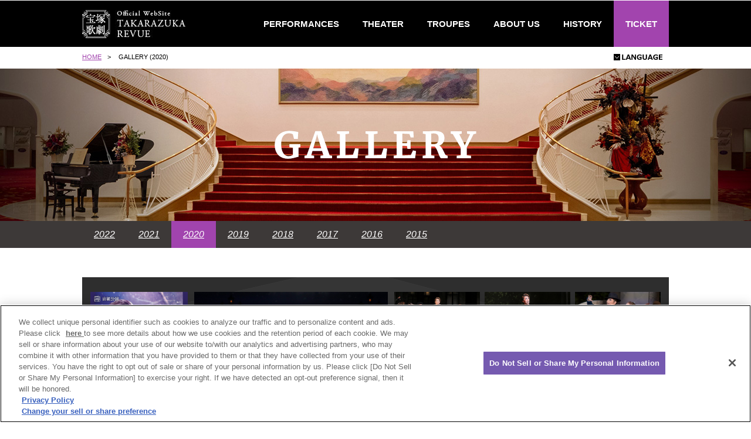

--- FILE ---
content_type: text/html
request_url: https://kageki.hankyu.co.jp/english/gallery/2020.html
body_size: 4372
content:


<!DOCTYPE html>
<html lang="en-US" prefix="og: http://ogp.me/ns#">
<head prefix="og: http://ogp.me/ns# fb: http://ogp.me/ns/fb#">

    <title>GALLERY (2020) | TAKARAZUKA REVUE Official Website</title>
    
<meta charset="UTF-8"/>
<meta http-equiv="X-UA-Compatible" content="IE=edge">
<meta name="keywords" content="GALLERY (2020)" />
<meta name="description" content="Performance gallery page with photos and videos of live performances from 2020." />
<meta name="viewport" content="width=device-width , user-scalable=no" />

    

<link rel="canonical" href="https://kageki.hankyu.co.jp/english/gallery/2020.html" />

<meta property="og:title" content="GALLERY (2020) | TAKARAZUKA REVUE Official Website" />
<meta property="og:description" content="Performance gallery page with photos and videos of live performances from 2020.">
<meta property="og:image" content="https://kageki.hankyu.co.jp/english/common/so7q6r00000000iv-img/og_common.png" />
<meta property="og:type" content="article" />
<meta property="og:url" content="https://kageki.hankyu.co.jp/english/gallery/2020.html" />
<meta property="og:site_name" content="TAKARAZUKA REVUE Official Website" />
<meta property="og:locale" content="en_US" />
<meta property="og:locale:alternate" content="ja_JP" />
<meta property="og:locale:alternate" content="zh_TW" />
<meta property="og:locale:alternate" content="zh_CN" />

<meta property="fb:admins" content="229456127156708" />

    <meta property="fb:app_id" content="651610104968654" />


    

<link rel="stylesheet" href="/english/common/css/common.css?202503251500" />
<link rel="stylesheet" media="print" href="/english/common/css/print.css" />
<link rel="stylesheet" href="/english/common/css/iziModal.css" />
<link rel="stylesheet" href="/english/common/css/common-ext.css?202503251500" />

    <link rel="stylesheet" href="/english/common/css/gallery.css" />

    

<!--[if lt IE 9]>
  <script src="//oss.maxcdn.com/html5shiv/3.7.2/html5shiv.min.js"></script>
  <script src="//oss.maxcdn.com/respond/1.4.2/respond.min.js"></script>
<![endif]-->
<!--[if IE 8]> <html class="lt-ie9"> <![endif]-->
<!--[if gt IE 8]><!--> <html lang="en"> <!--<![endif]-->
<script src="/english/common/js/jquery-3.6.0.min.js"></script>
<script src="/english/common/js/jquery.carouFredSel-6.2.1.js"></script>
<script src="/english/common/js/iziModal.js"></script>
<script src="/english/common/js/device.js"></script>
<script src="/english/common/js/common.js?202505131000"></script>

  <!-- Google Tag Manager -->
  <script>(function(w,d,s,l,i){w[l]=w[l]||[];w[l].push({'gtm.start':
  new Date().getTime(),event:'gtm.js'});var f=d.getElementsByTagName(s)[0],
  j=d.createElement(s),dl=l!='dataLayer'?'&l='+l:'';j.async=true;j.src=
  '//www.googletagmanager.com/gtm.js?id='+i+dl;f.parentNode.insertBefore(j,f);
  })(window,document,'script','dataLayer','GTM-K37QD3');</script>
  <!-- End Google Tag Manager -->

    
<link rel="shortcut icon" href="https://kageki.hankyu.co.jp/favicon/favicon.ico" type="image/vnd.microsoft.icon">
<link rel="icon" href="https://kageki.hankyu.co.jp/favicon/favicon.ico" type="image/vnd.microsoft.icon">


<link rel="apple-touch-icon" sizes="57x57" href="/favicon/apple-touch-icon-57x57.png">
<link rel="apple-touch-icon" sizes="114x114" href="/favicon/apple-touch-icon-114x114.png">
<link rel="apple-touch-icon" sizes="72x72" href="/favicon/apple-touch-icon-72x72.png">
<link rel="apple-touch-icon" sizes="144x144" href="/favicon/apple-touch-icon-144x144.png">
<link rel="apple-touch-icon" sizes="60x60" href="/favicon/apple-touch-icon-60x60.png">
<link rel="apple-touch-icon" sizes="120x120" href="/favicon/apple-touch-icon-120x120.png">
<link rel="apple-touch-icon" sizes="76x76" href="/favicon/apple-touch-icon-76x76.png">
<link rel="apple-touch-icon" sizes="152x152" href="/favicon/apple-touch-icon-152x152.png">
<link rel="apple-touch-icon" sizes="180x180" href="/favicon/apple-touch-icon-180x180.png">
<link rel="icon" type="image/png" href="/favicon/favicon-192x192.png" sizes="192x192">
<link rel="icon" type="image/png" href="/favicon/favicon-160x160.png" sizes="160x160">
<link rel="icon" type="image/png" href="/favicon/favicon-96x96.png" sizes="96x96">
<link rel="icon" type="image/png" href="/favicon/favicon-16x16.png" sizes="16x16">
<link rel="icon" type="image/png" href="/favicon/favicon-32x32.png" sizes="32x32">
<meta name="msapplication-TileImage" content="/favicon/mstile-144x144.png">
<meta name="msapplication-config" content="/favicon/browserconfig.xml">
<!-- End Head -->

</head>

<body class="h9000ml">


<div id="fb-root"></div>
<script>

window.fbAsyncInit = function() {
  FB.init({
    appId : '651610104968654',
    cookie : true,
    xfbml : true,
    version : 'v2.0'
  });
};

(function(d, s, id) {
  var js, fjs = d.getElementsByTagName(s)[0];
  if (d.getElementById(id)) return;
  js = d.createElement(s); js.id = id;
  js.src = "//connect.facebook.net/ja_JP/sdk.js";
  fjs.parentNode.insertBefore(js, fjs);
}(document, 'script', 'facebook-jssdk'));</script>
<!-- Google Tag Manager ( noscript ) -->
<noscript><iframe src="//www.googletagmanager.com/ns.html?id=GTM-K37QD3"
height="0" width="0" style="display:none;visibility:hidden"></iframe></noscript>
<!-- End Google Tag Manager ( noscript ) -->



<header>
	<div class="header_inner">
    	<p class="logo"><a href="/english/index.html"><span>TAKARAZUKA REVUE Official Website</span></a></p>
          <nav class="clearfix">
              <p><a href="/english/index.html"><a class="gnav_toggle" href><img src="/english/common/images/en_sp_nav_close.gif" width="50" height="50"></a></a></p>
              <ul>
              <li class="top sp-only"><a href="/english/index.html">HOME</a></li>
              <li class="revue"><a href="/english/revue/index.html" data-dir="/revue">PERFORMANCES</a></li>
              <li class="theater"><a href="/english/theater/takarazuka.html" data-dir="/theater">THEATER</a></li>
              <li class="troupe"><a href="/english/troupe/index.html" data-dir="/troupe">TROUPES</a></li>
              <li class="takarazuka"><a href="/english/about/index.html" data-dir="/about">ABOUT US</a></li>
              <li class="history"><a href="/english/history/index.html" data-dir="/history">HISTORY</a></li>
              <li class="ticket"><a href="https://ars-takarazuka.triplabo.jp/home?lang=en" data-dir="/ticket" target="_blank">TICKET</a></li>
              </ul>
          </nav>
 		<div id="icon_menu">
        	<p>
            	<a class="gnav_toggle" href><img src="/english/common/images/en_sp_icon_menu.gif" width="50" height="50"></a>
            </p>
        </div><!-- /#icon_menu -->
	</div><!-- /.header_inner -->
</header>


<div id="contents">
    

<div class="breadcrumb">
  
    <ol class="pc-only">
      <li><a href="/english/index.html" itemprop="url"><span itemprop="title">HOME</span></a>&gt;</li>
      
        <li><span itemprop="title">GALLERY (2020)</span></li>
      
    </ol>
  
  
    <div class="lang_menu">
        <div id="drop_lang">
            <input id="tg" class="dropInput" type="checkbox">
            <label for="tg" class="dropLabel"><img src="/english/common/images/btn_language.png" alt="LANGUAGE" class="pc-only"><img src="/english/common/images/en_icon_language.png" width="12" height="12" alt="" class="sp-only"><span class="sp-only">Language</span></label>
            <ul class="menu animation">
            
              <li><a class="item" href="/gallery/2020.html">日本語</a></li>
            
            <li><a class="item" href="/english/gallery/2020.html">ENGLISH</a></li>
            <li><a class="item" href="/chinese/gallery/2020.html">簡体中文</a></li>
            <li><a class="item" href="/tc/gallery/2020.html">繁体中文</a></li>
            <li><a class="item" href="/kr/gallery/2020.html">한국어</a></li>
        </ul>
        </div>
    </div>
</div>
<!-- /.breadcrumb -->

    
    <div id="gallery">
        
        <div class="title01">
            <img src="/english/common/cpl73a0000006xs8-img/title_gallery_en_pc.jpg" alt="" class="switch">
        </div>
    
            <section class="menu_ad">
                
                    <p class="sp-only">Year</p>
                
                <ul class="unit">
                    
                            <li><a href="/english/gallery/2022.html">2022</a></li>
                        
                            <li><a href="/english/gallery/2021.html">2021</a></li>
                        
                            <li class="current"><a href="/english/gallery/2020.html">2020</a></li>
                        
                            <li><a href="/english/gallery/2019.html">2019</a></li>
                        
                            <li><a href="/english/gallery/2018.html">2018</a></li>
                        
                            <li><a href="/english/gallery/2017.html">2017</a></li>
                        
                            <li><a href="/english/gallery/2016.html">2016</a></li>
                        
                            <li><a href="/english/gallery/2015.html">2015</a></li>
                        
                </ul>
            </section>
        


    <section class="list_box">
        
<div class="unit bg_unit_black mt60">
    <a href="/english/revue/2020/anastasia/gallery.html">
        <p class="arrow"><img src="/english/common/images/arrow_purple.png"></p>
        <dl class="pix">
            
                <dt class="pc-only"><img src="/english/revue/2020/anastasia/cpl73a000008h8yn-img/cpl73a000008h954.jpg" width="166"></dt>
            
            <dd>
                
                    <p><img src="/english/revue/2020/anastasia/cpl73a000009az8g-img/cpl73a000009b0as.jpg"></p>
                
                    <ul>
                        
                            <li><img src="/english/revue/2020/anastasia/cpl73a000009az8g-img/cpl73a000009azdi.jpg"></li>
                        
                            <li><img src="/english/revue/2020/anastasia/cpl73a000009az8g-img/cpl73a000009b075.jpg"></li>
                        
                            <li><img src="/english/revue/2020/anastasia/cpl73a000009az8g-img/cpl73a000009b087.jpg"></li>
                        
                            <li><img src="/english/revue/2020/anastasia/cpl73a000009az8g-img/cpl73a000009b07g.jpg"></li>
                        
                            <li><img src="/english/revue/2020/anastasia/cpl73a000009az8g-img/cpl73a000009azg9.jpg"></li>
                        
                            <li><img src="/english/revue/2020/anastasia/cpl73a000009az8g-img/cpl73a000009azh9.jpg"></li>
                        
                    </ul>
                
            </dd>
            
                <dt class="sp-only"><img src="/english/revue/2020/anastasia/cpl73a000008h8yn-img/cpl73a000008h954.jpg"></dt>
            
        </dl><!-- /.pix -->
        <dl class="info">
            <dt class="cosmos"></dt>
            <dd class="perfomance_info">
                
    <div class="musical mainttl">
        "ANASTASIA THE MUSICAL"
    </div>

            </dd><!-- /.perfomance_info -->
        </dl><!-- /.info -->
    </a>
</div><!-- /.unit -->


    </section><!-- /.list_box -->

    <section class="list_box">
        
<div class="unit bg_unit_black mt60">
    <a href="/english/revue/2020/welcometotakarazuka/gallery.html">
        <p class="arrow"><img src="/english/common/images/arrow_purple.png"></p>
        <dl class="pix">
            
                <dt class="pc-only"><img src="/english/revue/2020/welcometotakarazuka/cpl73a000008fgpj-img/cpl73a000008fgw0.jpg" width="166"></dt>
            
            <dd>
                
                    <p><img src="/english/revue/2020/welcometotakarazuka/cpl73a00000980yx-img/cpl73a000009816z.jpg"></p>
                
                    <ul>
                        
                            <li><img src="/english/revue/2020/welcometotakarazuka/cpl73a00000980yx-img/cpl73a000009812q.jpg"></li>
                        
                            <li><img src="/english/revue/2020/welcometotakarazuka/cpl73a00000980yx-img/cpl73a0000098138.jpg"></li>
                        
                            <li><img src="/english/revue/2020/welcometotakarazuka/cpl73a00000980yx-img/cpl73a000009813z.jpg"></li>
                        
                            <li><img src="/english/revue/2020/welcometotakarazuka/cpl73a00000980yx-img/cpl73a000009817h.jpg"></li>
                        
                            <li><img src="/english/revue/2020/welcometotakarazuka/cpl73a00000980yx-img/cpl73a00000985pj.jpg"></li>
                        
                            <li><img src="/english/revue/2020/welcometotakarazuka/cpl73a00000980yx-img/cpl73a00000984yc.jpg"></li>
                        
                    </ul>
                
            </dd>
            
                <dt class="sp-only"><img src="/english/revue/2020/welcometotakarazuka/cpl73a000008fgpj-img/cpl73a000008fgw0.jpg"></dt>
            
        </dl><!-- /.pix -->
        <dl class="info">
            <dt class="moon"></dt>
            <dd class="perfomance_info">
                
    <div class="musical mainttl">
        "WELCOME TO TAKARAZUKA"<br>"A Farce in Pigalle"
    </div>

            </dd><!-- /.perfomance_info -->
        </dl><!-- /.info -->
    </a>
</div><!-- /.unit -->


    </section><!-- /.list_box -->

    <section class="list_box">
        
<div class="unit bg_unit_black mt60">
    <a href="/english/revue/2020/haikarasangatooru/gallery.html">
        <p class="arrow"><img src="/english/common/images/arrow_purple.png"></p>
        <dl class="pix">
            
                <dt class="pc-only"><img src="/english/revue/2020/haikarasangatooru/cpl73a0000089cvg-img/cpl73a0000089d1x.jpg" width="166"></dt>
            
            <dd>
                
                    <p><img src="/english/revue/2020/haikarasangatooru/cpl73a000008vedt-img/cpl73a000008veid.jpg"></p>
                
                    <ul>
                        
                            <li><img src="/english/revue/2020/haikarasangatooru/cpl73a000008vedt-img/cpl73a000008veiv.jpg"></li>
                        
                            <li><img src="/english/revue/2020/haikarasangatooru/cpl73a000008vedt-img/cpl73a000008vejm.jpg"></li>
                        
                            <li><img src="/english/revue/2020/haikarasangatooru/cpl73a000008vedt-img/cpl73a000008veo4.jpg"></li>
                        
                            <li><img src="/english/revue/2020/haikarasangatooru/cpl73a000008vedt-img/cpl73a000008velv.jpg"></li>
                        
                            <li><img src="/english/revue/2020/haikarasangatooru/cpl73a000008vedt-img/cpl73a000009303x.jpg"></li>
                        
                            <li><img src="/english/revue/2020/haikarasangatooru/cpl73a000008vedt-img/cpl73a000008velm.jpg"></li>
                        
                    </ul>
                
            </dd>
            
                <dt class="sp-only"><img src="/english/revue/2020/haikarasangatooru/cpl73a0000089cvg-img/cpl73a0000089d1x.jpg"></dt>
            
        </dl><!-- /.pix -->
        <dl class="info">
            <dt class="flower"></dt>
            <dd class="perfomance_info">
                
    <div class="musical mainttl">
        "Haikara-San: Here Comes Miss Modern"
    </div>

            </dd><!-- /.perfomance_info -->
        </dl><!-- /.info -->
    </a>
</div><!-- /.unit -->


    </section><!-- /.list_box -->

    <section class="list_box">
        
<div class="unit bg_unit_black mt60">
    <a href="/english/revue/2020/genyounotani/gallery.html">
        <p class="arrow"><img src="/english/common/images/arrow_purple.png"></p>
        <dl class="pix">
            
                <dt class="pc-only"><img src="/english/revue/2020/genyounotani/cpl73a0000086xkl-img/cpl73a0000086xr2.jpg" width="166"></dt>
            
            <dd>
                
                    <p><img src="/english/revue/2020/genyounotani/cpl73a000008qi06-img/cpl73a000008qi6h.jpg"></p>
                
                    <ul>
                        
                            <li><img src="/english/revue/2020/genyounotani/cpl73a000008qi06-img/cpl73a000008qiyz.jpg"></li>
                        
                            <li><img src="/english/revue/2020/genyounotani/cpl73a000008qi06-img/cpl73a000008qizl.jpg"></li>
                        
                            <li><img src="/english/revue/2020/genyounotani/cpl73a000008qi06-img/cpl73a000008qi4z.jpg"></li>
                        
                            <li><img src="/english/revue/2020/genyounotani/cpl73a000008qi06-img/cpl73a000008qi7h.jpg"></li>
                        
                            <li><img src="/english/revue/2020/genyounotani/cpl73a000008qi06-img/cpl73a000008qi8h.jpg"></li>
                        
                            <li><img src="/english/revue/2020/genyounotani/cpl73a000008qi06-img/cpl73a000008qi98.jpg"></li>
                        
                    </ul>
                
            </dd>
            
                <dt class="sp-only"><img src="/english/revue/2020/genyounotani/cpl73a0000086xkl-img/cpl73a0000086xr2.jpg"></dt>
            
        </dl><!-- /.pix -->
        <dl class="info">
            <dt class="star"></dt>
            <dd class="perfomance_info">
                
    <div class="musical mainttl">
        "Valley of Xuanyao"<br>"Ray –Stellar Light–"
    </div>

            </dd><!-- /.perfomance_info -->
        </dl><!-- /.info -->
    </a>
</div><!-- /.unit -->


    </section><!-- /.list_box -->

    <section class="list_box">
        
<div class="unit bg_unit_black mt60">
    <a href="/english/revue/2020/onceuponatimeinamerica/gallery.html">
        <p class="arrow"><img src="/english/common/images/arrow_purple.png"></p>
        <dl class="pix">
            
                <dt class="pc-only"><img src="/english/revue/2020/onceuponatimeinamerica/cpl73a0000084goi-img/cpl73a0000084guz.jpg" width="166"></dt>
            
            <dd>
                
                    <p><img src="/english/revue/2020/onceuponatimeinamerica/cpl73a000008o3tj-img/cpl73a000008oasc.jpg"></p>
                
                    <ul>
                        
                            <li><img src="/english/revue/2020/onceuponatimeinamerica/cpl73a000008o3tj-img/cpl73a000008o5a0.jpg"></li>
                        
                            <li><img src="/english/revue/2020/onceuponatimeinamerica/cpl73a000008o3tj-img/cpl73a000008o59p.jpg"></li>
                        
                            <li><img src="/english/revue/2020/onceuponatimeinamerica/cpl73a000008o3tj-img/cpl73a000008oar8.jpg"></li>
                        
                            <li><img src="/english/revue/2020/onceuponatimeinamerica/cpl73a000008o3tj-img/cpl73a000008o3zc.jpg"></li>
                        
                            <li><img src="/english/revue/2020/onceuponatimeinamerica/cpl73a000008o3tj-img/cpl73a000008o40l.jpg"></li>
                        
                            <li><img src="/english/revue/2020/onceuponatimeinamerica/cpl73a000008o3tj-img/cpl73a000008o42c.jpg"></li>
                        
                    </ul>
                
            </dd>
            
                <dt class="sp-only"><img src="/english/revue/2020/onceuponatimeinamerica/cpl73a0000084goi-img/cpl73a0000084guz.jpg"></dt>
            
        </dl><!-- /.pix -->
        <dl class="info">
            <dt class="snow"></dt>
            <dd class="perfomance_info">
                
    <div class="musical mainttl">
        “ONCE UPON A TIME IN AMERICA”
    </div>

            </dd><!-- /.perfomance_info -->
        </dl><!-- /.info -->
    </a>
</div><!-- /.unit -->


    </section><!-- /.list_box -->

    <section class="list_box">
        
<div class="unit bg_unit_black mt60">
    <a href="/english/revue/2019/eljapon/gallery.html">
        <p class="arrow"><img src="/english/common/images/arrow_purple.png"></p>
        <dl class="pix">
            
                <dt class="pc-only"><img src="/english/revue/2019/eljapon/cpl73a0000080bcn-img/cpl73a0000080bj4.jpg" width="166"></dt>
            
            <dd>
                
                    <p><img src="/english/revue/2019/eljapon/cpl73a000008ip7q-img/cpl73a000008ipcs.jpg"></p>
                
                    <ul>
                        
                            <li><img src="/english/revue/2019/eljapon/cpl73a000008ip7q-img/cpl73a000008ipc1.jpg"></li>
                        
                            <li><img src="/english/revue/2019/eljapon/cpl73a000008ip7q-img/cpl73a000008iv4z.jpg"></li>
                        
                            <li><img src="/english/revue/2019/eljapon/cpl73a000008ip7q-img/cpl73a000008ipe1.jpg"></li>
                        
                            <li><img src="/english/revue/2019/eljapon/cpl73a000008ip7q-img/cpl73a000008ipes.jpg"></li>
                        
                            <li><img src="/english/revue/2019/eljapon/cpl73a000008ip7q-img/cpl73a000008ipfj.jpg"></li>
                        
                            <li><img src="/english/revue/2019/eljapon/cpl73a000008ip7q-img/cpl73a000008ivwr.jpg"></li>
                        
                    </ul>
                
            </dd>
            
                <dt class="sp-only"><img src="/english/revue/2019/eljapon/cpl73a0000080bcn-img/cpl73a0000080bj4.jpg"></dt>
            
        </dl><!-- /.pix -->
        <dl class="info">
            <dt class="cosmos"></dt>
            <dd class="perfomance_info">
                
    <div class="musical mainttl">
        "El Japón"<br>"aquavitae!!"
    </div>

            </dd><!-- /.perfomance_info -->
        </dl><!-- /.info -->
    </a>
</div><!-- /.unit -->


    </section><!-- /.list_box -->


    </div><!-- /#gallery -->

    
<footer>
	
<div class="sp-only">
    <div id="pagetop">
        <a href="#top"><p>&nbsp;</p></a>
    </div>
</div><!-- /.sp-only -->
<div class="pc-only">
    <div class="pagetop">
        <p><img src="/english/common/images/icon_pagetop.png" width="40" height="40" alt="Page Top" /></p>
    </div>
</div><!-- /.pc-only -->

<div class="main">
    <div class="inner">
        <ul class="pc-only">
            <li><a href="/english/index.html">HOME</a></li>
            <li><a href="/english/revue/index.html">PERFORMANCES</a></li>
            <li><a href="/english/theater/takarazuka.html">THEATER</a></li>
            <li class="logo"><a href="/english/index.html"><img src="/english/common/images/en_logo_footer.gif"></a></li>
            <li><a href="/english/troupe/index.html">TROUPES</a></li>
            <li><a href="/english/about/index.html">ABOUT US</a></li>
            <li><a href="/english/history/index.html">HISTORY</a></li>
        </ul><!-- /.pc-only -->
        <ul class="minimenu">
            
            <li><a href="/english/sitemap/index.html">Sitemap</a></li>
            <li><a href="/english/rules/index.html">Sitepolicy</a></li>
            <li><a href="/english/privacy/" target="_blank" class="blank">Privacypolicy</a></li>
        </ul><!-- /.minimenu -->
        <div class="footer_bnrarea">
            <ul>
                <li><a href="https://www.tca-pictures.net/quatre_reves_online/global_shipping/?_ga=2.189566827.1706949041.1760450707-1573276742.1750214037" target="_blank"><img src="/english/common/images/bnr_quatrereves_l.png" alt="Quatre Reves ONLINE WorldShopping"></a></li>
            </ul>
            <ul>
                
                <li><a href="http://www.tms.ac.jp/english/" target="_blank"><img src="/english/common/images/en_bnr_tms.jpg"></a></li>
            </ul>
        </div><!-- /.footer_bnrarea -->
        
        <p class="copyright">
       (c)Takarazuka Revue<br>
        <br>
        
        The information on this website may not be reproduced or altered without the authorization of the Takarazuka Revue Company.<br>
        In addition, no text, documents or images of Hankyu Corporation, the Takarazuka Revue Company, or<br>
        TAKARAZUKA Creative Arts CO,LTD. may be duplicated or reproduced without permission.
        <br>
        </p>
    </div><!-- /.inner -->
</div><!-- /.main -->

</footer>

</div><!-- /#contents -->
  
</body>
</html>



--- FILE ---
content_type: text/css
request_url: https://kageki.hankyu.co.jp/english/common/css/common.css?202503251500
body_size: 9852
content:
@charset "UTF-8";

html,
body,
div,
span,
object,
iframe,
h1,
h2,
h3,
h4,
h5,
h6,
p,
blockquote,
pre,
abbr,
address,
cite,
code,
del,
dfn,
em,
img,
ins,
kbd,
q,
samp,
small,
strong,
sub,
sup,
var,
b,
i,
dl,
dt,
dd,
ol,
ul,
li,
fieldset,
form,
label,
legend,
table,
caption,
tbody,
tfoot,
thead,
tr,
th,
td,
article,
aside,
canvas,
details,
figcaption,
figure,
footer,
header,
hgroup,
menu,
nav,
section,
summary,
time,
mark,
audio,
video {
	margin: 0;
	padding: 0;
	border: 0;
	outline: 0;
	font-size: 100%;
	vertical-align: baseline;
	background: transparent;
}
body {
	line-height: 1;
}
article,
aside,
details,
figcaption,
figure,
footer,
header,
hgroup,
menu,
nav,
section {
	display: block;
}
nav ul {
	list-style: none;
}
blockquote,
q {
	quotes: none;
}
blockquote:before,
blockquote:after,
q:before,
q:after {
	content: none;
}
a {
	margin: 0;
	padding: 0;
	font-size: 100%;
	vertical-align: baseline;
	background: transparent;
}
ins {
	background-color: #ff9;
	color: #000;
	text-decoration: none;
}
mark {
	background-color: #ff9;
	color: #000;
	font-style: italic;
	font-weight: bold;
}
del {
	text-decoration: line-through;
}
abbr[title],
dfn[title] {
	border-bottom: 1px dotted;
	cursor: help;
}
table {
	border-collapse: collapse;
	border-spacing: 0;
}
hr {
	display: block;
	height: 1px;
	border: 0;
	border-top: 1px solid #ccc;
	margin: 1em 0;
	padding: 0;
}
input,
select {
	vertical-align: middle;
}

body {
	font-family: "BIZ UDPGothic", "Yu Gothic Medium", "游ゴシック Medium",
		YuGothic, "游ゴシック体", "ヒラギノ角ゴ Pro W3", "メイリオ", sans-serif;
	word-wrap: break-word;
}

ul,
ol {
	list-style: none;
}
a {
	color: #000000;
}
a:hover {
	color: #a244ae;
	text-decoration: none;
}

/* ---------------------------------------------------------------------------------------------  COMMON */

/* ------------------------------------------- module */
.fl {
	float: left !important;
}
.fr {
	float: right !important;
}
.tal {
	text-align: left !important;
}
.tac {
	text-align: center !important;
}
.tar {
	text-align: right !important;
}
.mb8 {
	margin-bottom: 8px !important;
}
.mb0 {
	margin-bottom: 0 !important;
}
.mt0 {
	margin-top: 0 !important;
}
.mt15 {
	margin-top: 15px !important;
}
.mt20 {
	margin-top: 20px !important;
}
.mt50 {
	margin-top: 50px !important;
}
.pt0 {
	padding-top: 0 !important;
}
.pb0 {
	padding-bottom: 0 !important;
}
.pb30 {
	padding-bottom: 30px !important;
}
.pt10 {
	padding-top: 10px !important;
}
.pt30 {
	padding-top: 30px !important;
}
.pl60 {
	padding-left: 60px !important;
}
.pt110 {
	padding-top: 110px !important;
}
.fc_white {
	color: #ffffff !important;
}
.border_none {
	border: none !important;
}
.bold {
	font-weight: bold;
}
.bg_gray {
	background: #f4f4f4 !important;
}
.bg_purple {
	background: #f4e9f5;
}
.bg_white {
	background: #ffffff !important;
}
.fc_purple {
	color: #9f44ac;
}
.fc_red {
	color: #D90003;
}
.break_word {
	word-wrap: break-word;
}
.overflow_hidden {
	overflow: hidden;
}
.lh140 {
	line-height: 140%;
}
.clearfix:after {
	content: ".";
	display: block;
	height: 0px;
	clear: both;
	visibility: hidden;
	font-size: 0.1em;
}
.img {
	width: 100%;
}
.print {
	display: none;
}
.clearfix {
	display: block;
}
#contents {
	width: 100%;
	clear: both;
	overflow: hidden;
	_zoom: 1;
	position: relative;
}
.follow {
	z-index: 100;
}
.square {
	background: url(/english/common/images/en_icon_square.png) no-repeat left center;
}
.title01 {
	position: relative;
	background-color: #000000;
	width: 100%;
	overflow: hidden;
	text-align: center;
}
.title02 {
	background: #f4f4f4;
	text-align: center;
	overflow: hidden;
}
.title05 {
	background: #000000;
	text-align: center;
	overflow: hidden;
}
.title02 .h1,
.title05 .h1 {
	margin: 0 auto;
}
.title02 h1.ttl {
	width: 530px;
	border-top: 3px solid #000000;
	border-bottom: 3px solid #000000;
	margin: 0 auto;
}
.title02 div.ttl_long {
	margin: 0 auto;
	background: #f4f4f4;
}
.title02 div.ttl_long h1 {
	border-top: 3px solid #000000;
	border-bottom: 3px solid #000000;
	margin: 0 auto;
}
.title02 small {
	display: block;
	font-size: 87%;
}
.title02 p {
	font-weight: bold;
}
.title03 {
	margin: 0 auto;
	line-height: 140%;
}
.title03 h3 {
	text-align: center;
	font-weight: bold;
}
.title03 .inner dl {
	overflow: hidden;
	border-bottom: 1px solid #cccccc;
}
.title03 .inner dl:last-child {
	border-bottom: none;
}
.title03 .inner dl span {
	display: block;
}
.title03 .inner dl dt {
	float: left;
}
.title03 .inner dl dd {
	padding-left: 80px;
	width: 250px;
	float: left;
}
.title03 .title {
	font-weight: bold;
}
.title03 .txt {
	font-weight: normal;
}
.title03 .txt_accordion {
	font-weight: normal;
	background: #ffffff;
	text-align: left;
}
.title03 .txt_accordion .bold20 {
	font-weight: bold;
}
.title04 {
	background: #f4f4f4;
	text-align: center;
	overflow: hidden;
}
.title04 h1 {
	margin: 0 auto;
}
.title04 p.ttl {
	width: 520px;
	border-top: 3px solid #000000;
	border-bottom: 3px solid #000000;
	margin: 0 auto;
}
.title04 small {
	display: block;
	font-size: 87%;
}
.title04 p {
	font-weight: bold;
}
.title05 h1.ttl {
	width: 520px;
	border-top: 3px solid #d6b528;
	border-bottom: 3px solid #d6b528;
	margin: 0 auto;
	color: #d6b528;
}
.pic_revue {
	display: block;
	margin: 0 auto;
	position: relative;
	font-size: 0;
}
.pic_revue a {
	text-decoration: none;
}
.pic_revue .arrow {
	position: absolute;
	bottom: 0;
	right: 0;
}
.pic_revue .caption {
	background: #333333;
	font-size: 12px;
	overflow: hidden;
	text-align: left;
	color: #ffffff;
}
.h0000 .title02.bg_white .pic_revue .caption,
.h2100 .title02.bg_white .pic_revue .caption {
	color: #000000;
}
.pic_revue .caption div > small.eventtype {
	padding-top: 10px;
}
.pic_revue .caption div > small.eventtype:first-child {
	padding-top: 0 !important;
}
.pic_revue .caption p.mainttl {
	padding: 0 !important;
	margin: 0 !important;
	line-height: 140%;
}
.h0000 .title02.bg_gray .pic_revue .caption {
	background: transparent;
}
.h0000 .title02.bg_white .pic_revue .caption,
.h2100 .title02.bg_white .pic_revue .caption {
	background: #ffffff;
}
.h0000 .pic_revue .caption {
	background: #ffffff;
	color: #000000;
}
.h2100 .pic_revue .caption {
	background: #000000;
}
.pic_revue a:hover .arrow {
	display: block;
}
.pic_revue a:hover {
	position: relative;
	display: inline-block;
	*display: inline;
	*zoom: 1;
	margin: -1px;
	border: 1px solid #d6b528;
	text-decoration: none;
}
.pic_revue small {
	font-weight: normal;
	display: block;
	font-size: 15px;
}

#contents .col2 {
	margin: 0 auto;
}
#contents .col2 li {
	vertical-align: top;
}
#contents .col3 {
	overflow: hidden;
	width: 1000px;
	margin: 0 auto;
}
#contents .col3 ul {
	font-size: 0;
}
#contents .col3 li {
	text-align: left;
	vertical-align: top;
	background: #ffffff;
	position: relative;
}
#contents .col3 li dt {
	background: #d7b628;
	padding: 10px 15px;
	font-size: 16px;
	font-weight: bold;
	box-sizing: border-box;
	color: #ffffff;
	line-height: 150%;
}
#contents .col3 li dd {
	font-size: 15px;
	line-height: 150%;
}
#contents .col3 li .more {
	position: absolute;
	bottom: 0;
	right: 0;
}
#contents .col3 a {
	text-decoration: none;
}
#contents .col3 a:hover {
	color: #000000;
}
#contents .col3 a:hover img {
	opacity: 0.6;
}
#contents .col3 a:hover .more {
	opacity: 0.6;
}
#contents h3.accordion_head {
	color: #ffffff;
	font-weight: bold;
	background: #000000;
	text-align: left;
}
.switch {
	visibility: hidden;
}

/* ------------------------------------------ topmain */
#topmain {
	background-color: #000000;
}
#topmain .slide {
	width: 100%;
	overflow: hidden;
}
#topmain .slide .item {
	display: block;
	position: relative;
	float: left;
	width: 100%;
	overflow: hidden;
	text-align: center;
}
#topmain .controller {
	background: url(/english/common/images/bg_pattern04.png) repeat 0 0;
	width: 100%;
	text-align: center;
	z-index: 10;
}
#topmain .controller .controller_inner {
	display: inline-block;
	position: relative;
	margin: 0 auto;
}
#topmain .controller .controller_inner .pagination a {
	display: inline-block;
	background: url(/english/common/images/mark19.png) no-repeat 0 0;
	margin: 0 3px;
	width: 8px;
	height: 8px;
}
#topmain .controller .controller_inner .pagination a.selected {
	background-image: url(/english/common/images/mark18.png);
}
#topmain .controller .controller_inner .pagination a span {
	display: none;
}
#topmain .controller .controller_inner .prev,
#topmain .controller .controller_inner .next {
	position: absolute;
	display: inline-block;
	width: 10px;
	height: 17px;
	z-index: 10;
	cursor: pointer;
}
#topmain .controller .controller_inner .prev {
	top: 0;
	left: 0;
	background-image: url(/english/common/images/mark25_l.png);
}
#topmain .controller .controller_inner .next {
	top: 0;
	right: 0;
	background-image: url(/english/common/images/mark25_r.png);
}
/* --------------------- information */
.news * {
	box-sizing: border-box;
}
.news h2 {
	text-align: center;
	border-bottom: 2px solid #000000;
}
.news .item {
	border-bottom: 1px solid #ececec;
	margin: 25px 0;
	padding-bottom: 25px;
}
.news .item:last-of-type {
	border-bottom: none;
	margin-bottom: 0;
}
.news .item .news_date {
	position: relative;
	font-size: 14px;
}
.news .item .news_date .news_new {
	background: #ff0000;
	color: #ffffff;
	font-size: 12px;
	margin: 0 10px;
	font-weight: bold;
	line-height: 1;
}
/* ------------------------------------------- header */
header {
	position: fixed;
	background-color: #000000;
	left: 0;
	top: 0;
	width: 100%;
	z-index: 99999;
}
header .header_inner {
	position: relative;
	margin: 0 auto;
}
header nav ul li a {
	display: block;
	text-align: center;
	text-decoration: none;
	font-weight: bold;
}
header nav ul li.ticket a {
	background: #a244ae;
	color: #ffffff;
}


/* ---------------------------------------------- box */
#contents .box {
}
#contents .box01 {
	background: #ffffff;
	overflow: hidden;
	margin: 0 auto;
	overflow: hidden;
}
.h0000 #contents .title05 .box01,
.h2100 #contents .title05 .box01 {
	background: #000000;
	margin-top: 0;
}
.h0000 #contents .title02.bg_gray .box01 {
	background: transparent;
}
.h0000 #contents .title02.bg_gray .box01,
.h0000 #contents .title02.bg_white .box01,
.h2100 #contents .title02.bg_white .box01 {
	margin-top: 0;
}
#contents .overview {
	text-align: left;
	border: #000000 2px solid;
	line-height: 140%;
}
#contents .overview small.eventtype {
	padding-top: 10px;
	font-weight: bold;
}
#contents .overview p.mainttl {
	color: #9f44ac;
	line-height: 140%;
}
#contents .overview small.subttl {
	color: #9f44ac;
}
.h0000 #contents .title02.bg_gray .overview,
.h0000 #contents .title02.bg_white .overview,
.h2100 #contents .title02.bg_white .overview {
	border: none;
}
.h0000 #contents .title05 .overview p.mainttl,
.h2100 #contents .title05 .overview p.mainttl {
	color: #ffffff;
}
.h0000 #contents .title05 .overview small.subttl,
.h2100 #contents .title05 .overview small.subttl {
	color: #ffffff;
}
.h0000 #contents .title02.bg_gray .overview p.mainttl,
.h2100 #contents .title02.bg_white .overview p.mainttl {
	color: #000000;
}
.h0000 #contents .title02.bg_gray .overview small.subttl
.h2100 #contents .title02.bg_white .overview small.subttl {
	color: #000000;
}
.h0000 #contents .title02.bg_gray .overview small.subttl,
.h2100 #contents .title02.bg_white .overview small.subttl {
	color: #000000;
}
.h0000 #contents .title05 .overview .other_info,
.h0000 #contents .title02.bg_white .overview .other_info,
.h0000 #contents .title02.bg_gray .overview .other_info,
.h2100 #contents .title05 .overview .other_info,
.h2100 #contents .title02.bg_white .overview .other_info {
	border-top: 1px solid #595959;
	padding-top: 30px;
	margin-top: 30px;
	margin-left: 30px;
	font-size: 16px;
}

#contents .overview dt {
	background: #000000;
	color: #ffffff;
	font-weight: bold;
}
#contents .box02 {
	background: #000000;
}
#contents .thumb_movie {
	margin: 0 auto;
	position: relative;
}
#contents .thumb_movie .btn_movie {
	position: absolute;
	top: 40%;
}
#contents .btn_movie img {
	opacity: 0.5;
}
#contents .box03 {
	overflow: hidden;
	margin: 0 auto;
}
#contents .box04 {
	background: #edebfa;
}
#contents .box04 h3 {
	font-weight: bold;
	text-align: center;
}
/* --
/* ------------------------------------------ linkset */
#contents .linkset01 ul.menu {
	text-align: center;
}
#contents .linkset01 ul.menu li {
	*display: inline;
	*zoom: 1;
	display: inline-block;
	font-weight: bold;
	vertical-align: top;
}
#contents .linkset01 ul.menu li a {
	display: block;
	text-decoration: none;
	background: #cccccc;
}
#contents .linkset01 ul.menu li a:hover {
	opacity: 0.6;
	background: #d6b528;
	color: inherit;
}
#contents .linkset01 ul.menu li a.cur {
	background: #d6b528;
}
#contents .linkset02 ul.menu {
	text-align: center;
}
#contents .linkset02 ul.menu li {
	*display: inline;
	*zoom: 1;
	display: inline-block;
	font-weight: bold;
	vertical-align: top;
}
#contents .linkset02 ul.menu li a {
	display: table-cell;
	vertical-align: middle;
	text-decoration: none;
	border: 2px solid #a244ae;
	background: #a244ae;
	color: #ffffff;
}
#contents .linkset02 ul.menu li a:hover {
	background: #ffffff;
	border: 2px solid #a244ae;
	color: #a244ae;
}
#contents .linkset02 ul.menu li a.cur {
	background: #ffffff;
	border: 2px solid #a244ae;
	color: #a244ae;
}
#contents .linkset02 ul.menu li.gray a {
	display: block;
	text-decoration: none;
	border: 2px solid #333333;
	background: #333333;
	color: #ffffff;
}
#contents .linkset02 ul.menu li.gray a:hover {
	background: #ffffff;
	border: 2px solid #333333;
	color: #333333;
}
#contents .linkset02 ul.menu li.gold a {
	display: block;
	text-decoration: none;
	border: 2px solid #d7b628;
	background: #d7b628;
	color: #ffffff;
}
#contents .linkset02 ul.menu li.gold a:hover {
	background: #ffffff;
	border: 2px solid #d7b628;
	color: #d7b628;
}
#contents .linkset02 .warning {
	font-size: 14px;
	display: block;
	text-align: center;
	font-weight: normal;
}
#contents .linkset03 {
	width: 100%;
	background: #333333;
}
#contents .linkset03 ul.menu {
	text-align: center;
}
#contents .linkset03 ul.menu li {
	*display: inline;
	*zoom: 1;
	display: inline-block;
	font-weight: bold;
	vertical-align: top;
}
#contents .linkset03 ul.menu li a {
	display: block;
	text-decoration: none;
	border: 2px solid #ebeae9;
	color: #ebeae9;
}
#contents .linkset03 ul.menu li a:hover {
	background: #ffffff;
	border: 2px solid #ffffff;
	color: inherit;
}
#contents .linkset04 ul.menu {
	text-align: center;
}
#contents .linkset04 ul.menu li {
	*display: inline;
	*zoom: 1;
	display: inline-block;
	font-weight: bold;
	vertical-align: top;
}
#contents .linkset04 ul.menu li a {
	display: block;
	text-decoration: none;
	border: 2px solid #a244ae;
	background: #a244ae;
	color: #ffffff;
}
#contents .linkset04 ul.menu li a:hover {
	background: #ffffff;
	border: 2px solid #a244ae;
	color: #a244ae;
}
#contents .linkset04 ul.menu li a.cur {
	background: #ffffff;
	border: 2px solid #a244ae;
	color: #a244ae;
}
#contents .linkset04 ul.menu li.gray a {
	display: block;
	text-decoration: none;
	border: 2px solid #333333;
	background: #333333;
	color: #ffffff;
}
#contents .linkset04 ul.menu li.gray a:hover {
	background: #ffffff;
	border: 2px solid #333333;
	color: #333333;
}
#contents .linkset04 ul.menu li.gold a {
	display: block;
	text-decoration: none;
	border: 2px solid #d7b628;
	background: #d7b628;
	color: #ffffff;
}
#contents .linkset04 ul.menu li.gold a:hover {
	background: #ffffff;
	border: 2px solid #d7b628;
	color: #d7b628;
}
#contents .linkset04 ul.menu li.gold a.cur {
	background: #ffffff;
	border: 2px solid #d7b628;
	color: #d7b628;
}
/* --------------------------------------------- menu */
#contents .menu03 {
	margin: 0 auto;
	text-align: center;
}
#contents .menu03 .attention {
	padding: 17px 0 35px;
	text-align: left;
	line-height: 1.6;
}
#contents .menu03 .attention .head {
	display: table-cell;
	background-color: #ff0000;
	padding: 20px 25px;
	color: #ffffff;
	vertical-align: middle;
	text-align: center;
	font-size: 112%; /* 18px */
}
#contents .menu03 .attention .body {
	display: table-cell;
	background-color: #ffebf5;
	padding: 20px 25px;
	vertical-align: middle;
	text-align: left;
}
#contents .menu03 .attention .body dl dt {
	padding: 0 0 10px;
	color: #ff0000;
}
#contents .menu03 .attention .body dl dd {
	padding: 0 0 10px;
	font-size: 87%; /* 14px */
}
#contents .menu03 .attention .body a {
	font-size: 93%; /* 15px */
}
/* -------------------------------------------- table */
#contents .table01 table {
	font-size: 87%; /* 14px */
	line-height: 1.6;
	width: 100%;
}
#contents .table01 table th,
#contents .table01 table td {
	border: 1px solid #dbdbdb;
	font-weight: normal;
	text-align: center;
	vertical-align: middle;
}
#contents .table01 table th.sat {
	color: #004cff;
}
#contents .table01 table th.sun {
	color: #ff0000;
}
#contents .table01 table th {
	background-color: #f2f2f2;
}
#contents .table01 table td.red {
	color: #ff0000;
}
#contents .table01 table td.orange {
	background-color: #feecd1;
}
#contents .table01 table td.blue {
	background-color: #ebf8f6;
}
#contents .table01 table td.gray {
	background-color: #ccc;
}
#contents .table01 table td.green {
	background-color: #c1f9c1;
}
#contents .table01 table thead tr th {
	background-color: #666666;
	color: #ffffff;
	font-weight: bold;
}
/* ------------------------------------------- footer */
footer {
	margin: 0;
}
footer a {
	color: #ffffff;
}
footer a:hover {
	color: #a244ae;
}
footer .main {
	background-color: #000000;
	overflow: hidden;
}
footer .main .inner {
	position: relative;
	margin: 0 auto;
	padding: 0 20px;
	padding: 30px 0 0 0;
	min-height: 320px;
	color: #ffffff;
	text-align: center;
}
footer .main .inner ul {
	border-bottom: 1px solid #4d4d4d;
	padding-bottom: 26px;
	margin-bottom: 20px;
}
footer .main .inner li {
	*display: inline;
	*zoom: 1;
	display: inline-block;
	font-size: 13px;
	font-weight: bold;
}
footer .main .inner li:first-child {
	padding-left: 0;
}
footer .main .inner li a {
	text-decoration: none;
}
footer .main .inner ul.minimenu {
	padding-bottom: 20px;
}
footer .main .inner ul.minimenu li {
	font-weight: normal;
}
footer .main .inner ul.minimenu li:first-child {
	padding-left: 0;
}
footer .main .inner .footer_bnrarea ul {
	border-bottom: none;
	padding-bottom: 0;
}
footer .main .inner.footer_bnrarea li:last-child {
	padding-right: 0;
}
footer .copyright {
	font-size: 11px;
}
/* ----------------------- sns */
.sns_area {
	text-align: center;
	padding: 20px 0;
}
.sns_area p {
	font-size: 20px;
	font-weight: bold;
}
.sns_area ul {
	text-align: center;
	padding-top: 15px;
}
.sns_area li {
	*display: inline;
	*zoom: 1;
	display: inline-block;
	margin-left: 23px;
}
.sns_area li:first-child {
	margin-left: 0;
}

/* ---------------------------------------------------------------------------------------------------- */
@media screen and (max-width: 642px) {
	/* ------------------------------------------------------------------------------------------------- SP */

	body {
		-webkit-text-size-adjust: 100%;
	}
	#contents {
		overflow: hidden;
		width: 100%;
	}
	.square {
		background-size: 15px 15px;
		padding-left: 20px;
	}
	/* ------------------------------------------- module */
	.width100 {
		width: 100% !important;
	}
	.pc-only {
		display: none !important;
	}
	.bg_revue_schedule {
		background: url(/english/common/images/en_sp_bg_revue_schedule.jpg) no-repeat top
			center #f4f4f4 !important;
		background-size: 100% auto !important;
	}
	.bg_top_revue {
		background-image: url(/english/common/images/en_sp_bg_revue_upper.jpg),
			url(/english/common/images/en_sp_bg_revue_bottom.jpg) !important;
		background-position: top, bottom !important;
		background-repeat: no-repeat, no-repeat;
		background-size: 100% auto, 100% auto !important;
	}
	.bg_top_revue.bg_top_revue_tokyo {
		background-image:url(/english/common/images/en_sp_bg_revue_upper.jpg),
		    url(/english/common/images/en_sp_bg_revue_bottom_tokyo.jpg) !important;
		background-position:top, bottom !important;
		background-repeat: no-repeat, no-repeat;
		background-size:100% auto, 100% auto !important;
	}
	#contents a.blank {
		background: url(/english/common/images/en_sp_sp_icon_blank_txt.png) no-repeat right
			2px;
		-webkit-background-size: 12px 12px;
		-moz-background-size: 12px 12px;
		background-size: 12px 12px;
		padding: 0 20px 0 0;
	}
	#contents a.pdf {
		background: url(/english/common/images/en_sp_sp_icon_pdf_txt.png) no-repeat right 0;
		-webkit-background-size: 12px 15px;
		-moz-background-size: 12px 15px;
		background-size: 12px 15px;
		padding: 0 20px 0 0;
	}
	.title01 {
		font-size: 0;
	}
	.title01 img {
		width: 100%;
	}
	.title02,
	.title05 {
		padding: 15px 0;
	}
	.title02 p,
	.title05 p {
		font-size: 120%;
	}
	.title02 .h1 {
		width: 93.75%;
		line-height: 120%;
		background: url(/english/common/images/en_sp_bg_ttl.png) no-repeat center;
		background-size: 100%;
	}
	.title02 div.ttl_long {
		width: 85%;
		margin: 0 auto;
		background: #f4f4f4;
	}
	.title02 div.ttl_long h1 {
		border-top: 3px solid #000000;
		border-bottom: 3px solid #000000;
		margin: 0 auto;
		padding: 8px 0;
		line-height: 120%;
		font-size: 20px;
	}
	.title02 h1.ttl,
	.title05 h1.ttl {
		width: 85%;
		line-height: 120%;
		font-size: 20px;
		padding: 8px 0;
	}
	.title03 {
		width: 100%;
		line-height: 140%;
	}
	.title03 h3 {
		font-size: 18px;
		padding: 15px;
		background: #f4f4f4;
		border-top: 1px solid #000000;
		border-bottom: 1px solid #000000;
		position: relative;
	}
	.title03 h3:after {
		content: "　";
		background: url(/english/common/images/en_sp_arrow.png) no-repeat center;
		width: 15px;
		height: auto;
		background-size: contain;
		top: 30%;
		right: 5%;
		position: absolute;
	}
	.title03 h3.open:after {
		transform: rotate(180deg);
	}
	.title03 .inner {
		width: 93.75%;
		margin: 0 auto;
		padding-bottom: 20px;
		display: none;
	}
	.title03 .inner dl {
		padding: 10px 0;
	}
	.title03 .inner dl span {
		padding-bottom: 10px;
	}
	.title03 .inner dl dt {
		width: 63%;
		float: left;
	}
	.title03 .inner dl dd {
		padding-left: 3%;
		width: 33%;
	}
	.title03 .title {
		background: url(/english/common/images/en_sp_line_title.png) no-repeat top left;
		background-size: 30px 10px;
		font-size: 16px;
		padding-left: 35px;
		margin-top: 20px;
	}
	.title03 .txt {
		font-size: 14px;
	}
	.title03 .txt_accordion {
		padding: 25px 15px 15px 15px;
		font-size: 14px;
	}
	.title03 .txt_accordion .bold20 {
		font-size: 16px;
	}

	.title05 {
		padding-top: 20px;
	}
	.title05 .h1 {
		line-height: 120%;
		background: url(/english/common/images/en_sp_bg_ttl2.png) no-repeat center;
		background-size: 100%;
		width: 93.75%;
	}
	.pic_revue {
		width: 93.75%;
		margin-top: 20px;
		border: 1px solid #d6b528;
	}
	.pic_revue img {
		width: 100%;
	}
	.pic_revue .caption {
		padding: 10px;
		font-size: 12px;
		line-height: 180%;
	}
	.pic_revue small {
		font-weight:normal;
		display:block;
		font-size:14px
	}
	.pic_revue .caption small.eventtype,
	.pic_revue .caption small.subttl,
	.pic_revue .caption small.other {
		font-size: 12px;
	}
	.pic_revue .caption .mainttl {
		font-size: 18px;
	}
	.pic_revue .other_info {
		font-size: 12px !important
	}
	.pic_revue .troupe {
		padding-left: 42px;
	}
	
	.pic_revue div.superior{
		background: url(/english/star/so7q6r00000002km-img/icon_superior_l.png) no-repeat left top;
		background-size:35px 35px;
		font-weight:bold;
	}
	
	.pic_revue div.flower{
		background: url(/english/star/so7q6r00000002lq-img/icon_flower_l.png) no-repeat left top;
		background-size:35px 35px;
		font-weight:bold;
	}
	
	.pic_revue div.moon{
		background: url(/english/star/so7q6r00000002mu-img/icon_moon_l.png) no-repeat left top;
		background-size:35px 35px;
		font-weight:bold;
	}
	
	.pic_revue div.snow{
		background: url(/english/star/so7q6r00000002ny-img/icon_snow_l.png) no-repeat left top;
		background-size:35px 35px;
		font-weight:bold;
	}
	
	.pic_revue div.star{
		background: url(/english/star/so7q6r00000001k4-img/icon_star_l.png) no-repeat left top;
		background-size:35px 35px;
		font-weight:bold;
	}
	
	.pic_revue div.cosmos{
		background: url(/english/star/so7q6r00000002p2-img/icon_cosmos_l.png) no-repeat left top;
		background-size:35px 35px;
		font-weight:bold;
	}
	
	.pic_revue div.kenichi{
		background: url(/english/star/so7q6r00000002q6-img/so7q6r00000002qy.png) no-repeat left top;
		background-size:35px 35px;
		font-weight:bold;
	}
	
	.pic_revue div.multi{
		background: url(/english/common/so7q6r00000000iv-img/so7q6r00000001c0.png) no-repeat left top;
		background-size:35px 35px;
		font-weight:bold;
	}
	.pic_revue p {
		padding-top: 10px;
	}

	#contents .bg_top_revue .col2 li p.place {
		color: #ffffff;
		text-align: center;
		margin-top: 30px;
		font-weight: bold;
		/*background:rgba(214,181,40,0.7);
	padding:10px*/
	}

	#contents .col2_narrow {
		width: 100%;
		margin: 10px auto;
	}
	#contents .col2_narrow img {
		width: 100%;
	}
	#contents .col2_narrow li p {
		width: 100%;
		margin: 0 auto;
		font-weight: normal;
		font-size: 14px;
		padding-bottom: 10px;
		text-align: left;
	}
	#contents .col3 {
		width: 100%;
	}
	#contents .col3 ul {
		width: 93.75%;
		margin: 0 auto;
	}
	#contents .col3 li {
		display: block;
		margin-top: 15px;
	}
	#contents .col3 li img {
		width: 100%;
	}
	#contents .col3 li dd {
		padding: 10px 15px;
	}
	#contents .col3 li .more {
		background: url(/english/common/images/en_sp_arrow3.png) right no-repeat;
		background-size: 15px 15px;
		padding: 8px;
	}
	#contents .col3 li .more span {
		display: none;
	}
	#contents h3.accordion_head {
		font-size: 16px;
		padding: 15px 20px 15px 15px;
		line-height: 140%;
		margin-top: 10px;
		position: relative;
	}
	.title03 h3.accordion_head:after {
		content: "　";
		background: url(/english/common/images/en_sp_arrow2.png) no-repeat center;
		width: 7px;
		height: auto;
		background-size: contain;
		float: right;
		transform: rotate(90deg);
		top: 35%;
		right: 5%;
		position: absolute;
	}
	.title03 h3.accordion_head.open:after {
		transform: rotate(-90deg);
	}
	/* ------------------------------------------ topmain */
	#topmain {
		height: auto;
	}
	#topmain .slide {
		width: 100%;
	}
	#topmain .slide .item {
		width: 100%;
		height: auto;
	}
	#topmain .slide .item img {
		width: 100%;
	}
	#topmain .controller {
		width: 100%;
		padding: 5px 5px 8px 5px;
	}
	#topmain .controller .controller_inner {
		padding: 0 32px;
	}
	#topmain .controller .controller_inner .pagination a {
		*display: inline;
		*zoom: 1;
		display: inline-block;
		background: url(/english/common/images/mark19.png) no-repeat 0 0;
		margin: 0 3px;
		width: 8px;
		height: 8px;
	}
	#topmain .controller .controller_inner .pagination a.selected {
		background-image: url(/english/common/images/mark18.png);
	}
	#topmain .controller .controller_inner .pagination a span {
		display: none;
	}
	#topmain .controller .controller_inner .prev,
	#topmain .controller .controller_inner .next {
		position: absolute;
		*display: inline;
		*zoom: 1;
		display: inline-block;
		width: 10px;
		height: 17px;
		z-index: 10;
		cursor: pointer;
	}
	#topmain .controller .controller_inner .prev {
		top: 0;
		left: 0;
		background-image: url(/english/common/images/mark25_l.png);
	}
	#topmain .controller .controller_inner .next {
		top: 0;
		right: 0;
		background-image: url(/english/common/images/mark25_r.png);
	}
	/* --------------------- information */
	.news h2 {
		font-size: 20px;
		padding-bottom: 10px;
	}
	.news .item:last-of-type {
		padding-bottom: 0;
	}
	.news .item .news_date .news_new {
		padding: 2px 5px;
		width: 41px;
		margin: 0 10px 0 0;
	}
	.news .item .news_date {
		padding-bottom: 10px;
	}
	/* ------------------------------------------- header */
	header .header_inner {
		width: 100%;
		height: 50px;
	}
	header p.logo a {
		background: url(/english/common/images/en_sp_header_logo_4_html.gif) no-repeat center;
		-webkit-background-size: 125px 44px;
		-moz-background-size: 125px 44px;
		background-size: 125px 44px;
		position: absolute;
		left: 10px;
		top: 3px;
		width: 125px;
		height: 44px;
	}
	header p.logo span {
		display: none;
	}
	header nav {
		position: absolute;
		right: -85%;
		width: 85%;
		z-index: 100;
	}
	header nav p {
		position: absolute;
		top: 0;
		right: 77%;
	}
	header nav ul {
		list-style: none;
		width: 80%;
		padding-left: 23%;
	}
	header nav li {
		border-bottom: 1px solid #cccccc;
	}
	header nav li:last-child {
		border-bottom: none;
	}
	header nav ul li a {
		padding: 15px 10px;
		background: #ffffff;
	}
	header nav .gnav_toggle {
		position: absolute;
		top: 0;
		right: 0;
		z-index: 9999;
	}
	header nav .gnav_toggle:hover {
		color: #ffffff;
	}
	header #icon_menu {
		position: absolute;
		top: 0;
		right: 0;
		text-align: center;
	}
	header .cur {
		color: #a244ae;
	}
	/* --------- language menu */
	.breadcrumb {
		position: fixed;
		top: 0;
		right: 50px;
		z-index: 99999
	}
	#contents .breadcrumb .lang_menu {
		right: 0;
		margin:0;
		position:absolute;
	}
	#drop_lang {
		display: inline-block;
		width:auto;
		position: relative;
	}
	#drop_lang #tg {
		position: absolute;
		left: -9999px;
	}
	#drop_lang .menu {
		position: absolute;
		visibility: hidden;
		opacity: 0;
		list-style: none;
		z-index:20;
		  top: 50px !important;
		  right: 50px;
		  width: 160px;
		  margin: 0 -100px;
	}
	#drop_lang .menu li {
		margin:0 !important;
		list-style:none;
	}
	#drop_lang .dropInput:checked ~ .menu {
	visibility: visible;
	opacity: 1;
	top: 0;
	}
	#drop_lang .dropLabel {
		display:flex;
		text-align: center;
		cursor: pointer;
		color: #FFFFFF;
		height: 50px;
		justify-content: center;
		align-items: center;
		font-size: 10px;
		position: relative;
		padding: 0 15px;
	}
	#drop_lang .dropLabel span {
		padding-top: 18px;
	}	
	#drop_lang .dropLabel img {
		position: absolute;
		left: 0;
		right: 0;
		top: 12px;
		margin: auto;
	}
	#drop_lang .item {
		padding: 15px;
		display: block;
		background:#f4f4f4;
		text-align: center;
		position: relative;
		color: #000 !important;
		text-decoration: none;
		font-size:11px;
		border-top: 1px solid #dedede;
	}
	#drop_lang .menu li:first-child .item {
		border-top: none;
	}
	#drop_lang .item:hover {
	background:rgba(255,255,255,1) !important;
	color: #000;
		opacity: 1;
			filter: alpha(opacity=100);
			-ms-filter: "alpha(opacity=100)";
			-khtml-opacity: 1;
			-moz-opacity: 1;
	}
	#drop_lang .animation {
		-webkit-transition: all .3s;
		-moz-transition: all .3s;
		-ms-transition: all .3s;
		transition: all .3s;
	}

	/* ---------------------------------------------- box */
	#contents .box {
		width: 93.75%;
		padding-top: 15px;
		margin: 0 auto;
		box-sizing: border-box;
		line-height: 140%;
	}
	#contents .box01 {
		width: 93.75%;
		padding-top: 15px;
		margin-bottom: 15px;
		margin-top: 15px;
		box-sizing: border-box;
	}
	#contents .box01 .photo {
		display: block;
		margin-bottom: 15px;
	}
	#contents .box01 .photo img {
		display: block;
		width: 53%;
		margin: 0 auto;
	}
	#contents .box01 .overview {
		display: block;
		text-align: left;
		box-sizing: border-box;
	}
	#contents .box01 .overview dt {
		padding: 10px 15px;
		line-height: 140%;
		font-size: 18px;
	}
	#contents .box01 .overview dd {
		padding: 0 15px 15px 15px;
	}
	#contents .box04 {
		padding-bottom: 20px;
		margin-top: 10px;
		width: 100%;
		line-height: 140%;
	}
	#contents .box04 .inner {
		width: 90%;
		margin: 0 auto;
	}
	#contents .box04 h3 {
		font-size: 18px;
		padding-top: 20px;
	}
	#contents .box04 .txt {
		padding-top: 15px;
	}

	#contents .thumb_movie {
		width: 100%;
	}
	#contents .thumb_movie img {
		width: 100%;
	}
	#contents .thumb_movie .btn_movie {
		left: 15px;
		width: 128px;
		height: 28px;
	}
	#contents .btn_movie img {
		opacity: 0.5;
	}
	/* ------------------------------------------ linkset */
	#contents .linkset01 ul.menu {
		width: 93.75%;
		margin: 20px auto 15px auto;
	}
	#contents .linkset01 ul.menu li {
		margin-right: 3.125%;
		width: 45%;
	}
	#contents .linkset01 ul.menu li:last-child {
		margin-right: 0;
	}
	#contents .linkset01 ul.menu li a {
		height: 60px;
		width: 300px;
		display: table-cell;
		vertical-align: middle;
	}
	#contents .linkset02 ul.menu {
		width: 75%;
		margin: 15px auto;
	}
	#contents .linkset02 ul.menu li {
		width: 100%;
		margin-top: 5px;
	}
	#contents .linkset02 ul.menu li:first-child {
		margin-top: 0px;
	}
	#contents .linkset02 ul.menu li a:after {
		content: "　";
		background: url(/english/common/images/en_sp_arrow2.png) no-repeat center;
		width: 4px;
		height: auto;
		background-size: contain;
		position: absolute;
		top: 0;
		bottom: 0;
		right: 5px;
		margin: auto;
	}
	#contents .linkset02 ul.menu li a.pdf:after {
		content: "　";
		background: url(/english/common/images/en_sp_sp_icon_pdf.png) no-repeat center;
		-webkit-background-size: 12px 15px;
		-moz-background-size: 12px 15px;
		background-size: 12px 15px;
		padding: 0 20px 0 0;
		position: absolute;
		top: 0;
		bottom: 0;
		right: 5px;
		margin: auto;
	}
	#contents .linkset02 ul.menu li a.blank:after {
		content: "　";
		background: url(/english/common/images/en_sp_sp_icon_blank.png) no-repeat center;
		-webkit-background-size: 12px 12px;
		-moz-background-size: 12px 12px;
		background-size: 12px 12px;
		padding: 0 20px 0 0;
		position: absolute;
		top: 0;
		bottom: 0;
		right: 5px;
		margin: auto;
	}
	#contents .linkset02 ul.menu li a {
		display: block;
		padding: 10px;
		position: relative;
	}
	#contents .linkset03 ul.menu {
		width: 93.75%;
		margin: 0 auto;
		padding: 20px 0;
		box-sizing: border-box;
	}
	#contents .linkset03 ul.menu li {
		margin-right: 3.125%;
		width: 45%;
	}
	#contents .linkset03 ul.menu li:last-child {
		margin-right: 0;
	}
	#contents .linkset03 ul.menu li a {
		height: 45px;
		width: 300px;
		display: table-cell;
		vertical-align: middle;
	}
	#contents .linkset04 ul.menu {
		width: 75%;
		margin: 15px auto;
	}
	#contents .linkset04 ul.menu li {
		width: 100%;
		margin-top: 5px;
	}
	#contents .linkset04 ul.menu li:first-child {
		margin-top: 0px;
	}
	#contents .linkset04 ul.menu li a {
		display: block;
		padding: 10px;
	}
	/* --------------------------------------------- menu */
	#contents .menu03 {
		width: 93.75%;
	}
	#contents .menu03 .attention .head {
		display: block;
	}
	#contents .menu03 .attention .body {
		display: block;
	}
	#contents .menu03 .attention .body dl dt {
		padding: 0 0 10px;
		color: #ff0000;
	}
	#contents .menu03 .attention .body dl dd {
		width: 100%;
	}
	#contents .menu03 .attention .body a {
		font-size: 93%; /* 15px */
	}
	/* -------------------------------------------- table */
	#contents .table01 {
		margin: 15px auto 0;
		width: 93.75%;
	}
	#contents .table01 table {
		margin: 15px 0 0;
	}
	#contents .table01 table.schedule th {
		width: 35%;
	}
	#contents .table01 table.schedule td {
		width: 32.5%;
	}
	#contents .table01 table th,
	#contents .table01 table td {
		padding: 5px;
	}
	#contents .table01 table th.sat {
		color: #004cff;
	}
	#contents .table01 table th.sun {
		color: #ff0000;
	}
	#contents .table01 table th {
		background-color: #f2f2f2;
		word-wrap: break-word;
	}
	#contents .table01 table td.red {
		color: #ff0000;
	}
	#contents .table01 table td.orange {
		background-color: #feecd1;
	}
	#contents .table01 table td.blue {
		background-color: #ebf8f6;
	}
	#contents .table01 table td.gray {
		background-color: #ccc;
	}
	#contents .table01 table td.green {
		background-color: #c1f9c1;
	}
	#contents .table01 table thead tr th {
		background-color: #666666;
		color: #ffffff;
		font-weight: bold;
	}
	
	/* ------------------------------------------- about */	
	.img_troupe dl {
		display: flex;
		flex-direction: column;
		padding-top: 0 !important;
	}
	.img_troupe dl dt,
	.img_troupe dl dd {
		width: 100% !important;
		padding: 0 !important;
	}
	.img_troupe dl dt {
		text-align: center;
	}
	.img_troupe dl dt img {
		width: 70%;
	}
	.exp_troupe dl {
		padding: 18px 0 !important;
		border-bottom: 1px solid #d9d9d9;
	}
	.exp_troupe dl:first-of-type {
		border-top: 1px solid #d9d9d9;
	}
	.exp_troupe dt {
		display: flex;
		align-items: center;
		font-size: 15px;
		font-weight: bold;
		width: 100% !important;
		margin-bottom: 8px;
	}
	.exp_troupe dt img {
		width: 20px;
		height: 20px;
		margin-right: 10px;
	}
	.exp_troupe dl dd {
		width: 100% !important;
		float: none !important;
		overflow: hidden;
		margin-left: 0;
		padding-left: 0 !important;
	}


	/* ------------------------------------------- footer */
	footer .main {
		width: 100%;
	}
	footer .main .inner {
		width: 100%;
	}
	footer .main .inner ul {
		border-bottom: none;
		margin-bottom: 0;
	}
	footer .main .inner ul.minimenu li {
		display: block;
		padding-right: 0;
		padding-bottom: 20px;
		font-size: inherit;
	}
	footer .main .inner ul.minimenu li a {
		display: inline-block;
	}
	footer .main .inner .footer_bnrarea li {
		padding-right: 0;
		display: block;
		margin-bottom: 10px;
	}
	footer .main .inner .footer_bnrarea li img {
		width: 46.875%;
	}
	footer .copyright {
		border-top: 1px solid #4d4d4d;
		padding: 10px;
		margin-top: 10px;
	}
	footer #pagetop a {
		text-decoration: none;
	}
	footer #pagetop p {
		background: url(/english/common/images/sp_mark15.png) no-repeat center 11px
			#666666;
		-webkit-background-size: 18px 10px;
		-moz-background-size: 18px 10px;
		background-size: 18px 10px;
		-webkit-background-position: center;
		-moz-background-position: center;
		background-position: center;
		padding: 20px 0;
		font-weight: bold;
		font-size: 11px;
		text-align: center;
		color: #ffffff;
		display: block;
	}
	footer a.blank {
		background: url(/english/common/images/en_sp_sp_icon_blank.png) no-repeat right 2px !important;
		-webkit-background-size: 12px 12px !important;
		-moz-background-size: 12px 12px !important;
		background-size: 12px 12px !important;
		padding: 0 20px 0 0;
	}
	/* --------------------- -- sns */
	.sns_area li img {
		width: 40px;
	}
}

/* ---------------------------------------------------------------------------------------------------- */
@media screen and (min-width: 641px) {
	/* ------------------------------------------------------------------------------------------------- PC */

	/* ------------------------------------------- module */
	.sp-only {
		display: none;
	}
	.bg_revue_schedule {
		background: url(/english/common/images/en_bg_revue_schedule.jpg) no-repeat top center
			#f4f4f4 !important;
	}
	.bg_top_revue {
		background: url(/english/common/images/en_bg_revue.jpg) no-repeat top center #000000 !important;
		background-size: cover !important;
	}
	.bg_top_revue.bg_top_revue_tokyo {
		background: url(/english/common/images/en_bg_revue_tokyo.jpg) no-repeat top center #000000 !important;
		background-size: cover !important;
	}
	#contents a.blank {
		background: url(/english/common/images/en_icon_blank_txt.png) no-repeat right 3px;
		padding: 0 20px 1px 0;
	}
	#contents a.pdf {
		background: url(/english/common/images/en_sp_sp_icon_pdf_txt.png) no-repeat right 0;
		padding: 0 20px 0 0;
	}
	.square {
		background-size: 20px 20px;
		padding-top: 5px;
		padding-left: 30px;
	}
	.imgRight {
		float: right;
	}
	.imgLeft {
		float: left;
	}
	.fs20 {
		font-size: 20px;
	}
	.title01 {
		min-width: 1040px;
		height: 260px;
	}
	.title01 img {
		position: absolute;
		z-index: 1;
		height: 260px;
		margin-left: -960px;
		left: 50%;
	}
	.title02,
	.title05 {
		padding: 60px 0 40px 0;
	}
	.title02 p,
	.title05 p {
		font-size: 130%;
	}
	.title02 .h1 {
		width: 1104px;
		line-height: 120%;
		background: url(/english/common/images/en_bg_ttl.png) no-repeat center;
	}
	.title02 .h1.long {
		background:url(/english/common/images/en_bg_ttl_long.png) no-repeat center;
	}
	.title02 h1.ttl,
	.title05 h1.ttl {
		line-height: 140%;
		font-size: 30px;
		padding: 8px 0;
	}
	.title02 div.ttl_long {
		width: 740px;
		padding-bottom: 20px;
	}
	.title02 div.ttl_long h1 {
		width: 660px;
		padding: 15px;
		font-size: 30px;
		line-height: 140%;
	}
	.title03 {
		width: 1000px;
		line-height: 140%;
	}
	.title03 h3 {
		font-size: 30px;
		padding-top: 40px;
	}
	.title03 .inner dl {
		padding-bottom: 20px;
		margin-bottom: 20px;
	}
	.title03 .inner dl span {
		padding-bottom: 5px;
	}
	.title03 .inner dl dt {
		padding-left: 30px;
		width: 560px;
		float: left;
	}
	.title03 .inner dl dd {
		padding-left: 80px;
		width: 250px;
	}
	.title03 .title {
		background: url(/english/common/images/en_line_title.png) no-repeat top left;
		font-size: 20px;
		padding-left: 70px;
		margin-top: 40px;
	}
	.title03 .txt {
		font-size: 14px;
		padding-top: 30px;
	}
	.title03 .txt_accordion {
		font-size: 15px;
		padding: 40px 40px 40px 40px;
	}
	.title03 .txt_accordion .bold20 {
		font-size: 20px;
		line-height: 160%;
	}
	.title03 .story h3 {
		margin-bottom: 10px;
		padding-bottom: 20px;
		border-bottom: 2px solid #000000;
	}
	.title05 .h1 {
		width: 1104px;
		line-height: 120%;
		background: url(/english/common/images/en_bg_ttl2.png) no-repeat center;
	}
	.title02 .h1.long h1.ttl {
		width: 660px;
	}
	.pic_revue {
		width: 1000px;
		padding-top: 40px;
	}
	.pic_revue .arrow {
		display: none;
	}
	.pic_revue .caption {
		padding: 15px 0 15px 0;
		font-size: 12px;
		line-height: 180%;
	}
	.pic_revue .troupe {
		display: inline-block;
	}
	.pic_revue p {
		display: block;
	}
	.h0000 .col2 .pic_revue .troupe {
		width: 458px;
	}
	.pic_revue .troupe {
		margin-left: 30px;
		width: 560px;
	}
	
	.pic_revue div.superior{
		background: url(/english/star/so7q6r00000002km-img/icon_superior_l.png) no-repeat left top;
		padding-left:100px;
		box-sizing:border-box;
		min-height:70px;
		font-weight:bold;
		font-size:16px
	}
	
	.pic_revue div.flower{
		background: url(/english/star/so7q6r00000002lq-img/icon_flower_l.png) no-repeat left top;
		padding-left:100px;
		box-sizing:border-box;
		min-height:70px;
		font-weight:bold;
		font-size:16px
	}
	
	.pic_revue div.moon{
		background: url(/english/star/so7q6r00000002mu-img/icon_moon_l.png) no-repeat left top;
		padding-left:100px;
		box-sizing:border-box;
		min-height:70px;
		font-weight:bold;
		font-size:16px
	}
	
	.pic_revue div.snow{
		background: url(/english/star/so7q6r00000002ny-img/icon_snow_l.png) no-repeat left top;
		padding-left:100px;
		box-sizing:border-box;
		min-height:70px;
		font-weight:bold;
		font-size:16px
	}
	
	.pic_revue div.star{
		background: url(/english/star/so7q6r00000001k4-img/icon_star_l.png) no-repeat left top;
		padding-left:100px;
		box-sizing:border-box;
		min-height:70px;
		font-weight:bold;
		font-size:16px
	}
	
	.pic_revue div.cosmos{
		background: url(/english/star/so7q6r00000002p2-img/icon_cosmos_l.png) no-repeat left top;
		padding-left:100px;
		box-sizing:border-box;
		min-height:70px;
		font-weight:bold;
		font-size:16px
	}
	
	.pic_revue div.kenichi{
		background: url(/english/star/so7q6r00000002q6-img/so7q6r00000002qy.png) no-repeat left top;
		padding-left:100px;
		box-sizing:border-box;
		min-height:70px;
		font-weight:bold;
		font-size:16px
	}
	
	.pic_revue div.multi{
		background: url(/english/common/so7q6r00000000iv-img/so7q6r00000001c0.png) no-repeat left top;
		padding-left:100px;
		box-sizing:border-box;
		min-height:70px;
		font-weight:bold;
		font-size:16px
	}
	.pic_revue p {
		padding-left: 60px;
		padding-right: 140px;
	}
	.pic_revue .caption > p {
		float: right;
		padding-right: 30px;
	}
	.pic_revue small {
		font-weight: normal;
		display: block;
		font-size: 15px;
	}
	#contents .col2 {
		width: 1000px;
	}
	#contents .col2 ul {
		font-size: 0;
	}
	#contents .col2 li {
		*display: inline;
		*zoom: 1;
		display: inline-block;
		width: 490px;
		margin-left: 20px;
		font-size: 14px;
	}
	#contents .col2 li:first-child {
		margin-left: 0;
	}
	#contents .bg_top_revue .col2 li p.place {
		color: #ffffff;
		text-align: center;
		margin-top: 40px;
		font-weight: bold;
		/*border-bottom:2px solid rgba(214,181,40,0.7);
	padding:20px;*/
		font-size: 20px;
	}
	#contents .col2 .pic_revue {
		padding-top: 30px;
		width: 488px;
		display: block;
		margin: 0 auto;
		position: relative;
		font-size: 0;
	}
	#contents .col2 .pic_revue img {
		width: 100%;
	}
	#contents .col2 .pic_revue a {
		text-decoration: none;
	}
	#contents .col2 .pic_revue .arrow {
		display: none;
		position: absolute;
		bottom: 0;
		right: 0;
	}
	#contents .col2 .pic_revue .caption {
		padding: 15px;
		font-size: 12px;
		line-height: 180%;
		background: rgba(0, 0, 0, 0.5);
		overflow: hidden;
		text-align: left;
		color: #ffffff;
	}
	#contents .col2 .pic_revue a:hover .arrow {
		display: block;
	}
	#contents .col2 .pic_revue a:hover {
		position: relative;
		*display: inline;
		*zoom: 1;
		display: inline-block;
		*display: inline;
		*zoom: 1;
		margin: -1px;
		border: 1px solid #d6b528;
		text-decoration: none;
		box-sizing: border-box;
	}
	#contents .col2 .pic_revue .troupe,
	#contents .col2 .pic_revue p {
		float: none;
		display: block;
		margin-left: 0;
	}
	#contents .col2 .pic_revue h3 {
		margin-left: 0;
		width: 448px;
	}
	#contents .col2 .pic_revue small {
		font-weight: normal;
		display: block;
		font-size: 15px;
	}
	#contents .col2 .pic_revue p {
		width: auto;
		padding-left: 15px;
		padding-right: 0;
		margin-top: 10px;
	}
	#contents .col2 .pic_revue small {
		font-weight: normal;
		display: block;
		font-size: 15px;
	}

	#contents .col2_narrow {
		margin: 30px auto;
	}
	#contents .col2_narrow ul {
		font-size: 0;
		text-align: center;
	}
	#contents .col2_narrow li:first-child {
		margin-left: 0;
	}
	#contents .col2_narrow li {
		*display: inline;
		*zoom: 1;
		display: inline-block;
		margin-left: 40px;
		font-size: 14px;
		width: 440px;
		vertical-align: top;
	}
	#contents .col2_narrow p {
		font-weight: normal;
		font-size: 14px;
		text-align: left;
		box-sizing: border-box;
	}
	#contents .col3 {
		width: 1000px;
	}
	#contents .col3 ul {
		font-size: 0;
		text-align: left;
		margin-top: 30px;
	}
	#contents .col3 li {
		margin-left: 20px;
		width: 320px;
		*display: inline;
		*zoom: 1;
		display: inline-block;
	}
	#contents .col3 li:first-child {
		margin-left: 0;
	}
	#contents .col3 a {
		margin-left: 20px;
		width: 320px;
	}
	#contents .col3 a:first-child {
		margin-left: 0;
	}
	#contents .col3 li dd {
		padding: 10px 15px 65px 15px;
	}
	#contents .col3 li p.more {
		background: #333333;
		padding: 9px 10px 9px 20px;
		color: #ffffff;
		font-weight: bold;
		font-size: 13px;
	}
	#contents .col3 li .more span {
		background: url(/english/common/images/en_arrow2.png) right no-repeat;
		background-size: 5px 11px;
		padding-right: 15px;
	}
	#contents h3.accordion_head {
		font-size: 25px;
		padding: 15px 30px;
		line-height: 140%;
		margin-top: 30px;
	}
	/* ------------------------------------------ topmain */
	#topmain {
		min-width: 1040px;
	}
	#topmain .slide {
		min-width: 1040px;
	}
	#topmain .slide .item {
		min-width: 1040px;
	}

	#topmain .controller {
		min-width: 1040px;
		padding: 9px 0 10px;
	}
	#topmain .controller .controller_inner {
		padding: 0 32px;
	}
	/* --------------------- information */
	.news h2 {
		font-size: 34px;
		padding-bottom: 22px;
	}
	.news .item .news_title {
		vertical-align: top;
		border-left: 1px solid #ececec;
		width: 795px;
		display: inline-block;
		padding: 5px 0 5px 30px;
	}
	.news .item .news_date {
		width: 198px;
		display: inline-block;
		vertical-align: top;
		position: relative;
		padding: 5px 0;
	}
	.news .item .news_date .news_new {
		padding: 4px 5px;
		position: absolute;
		top: 4px;
		left: 80px;
	}
	/* ------------------------------------------- header */
	header {
		min-width: 1040px;
	}
	header .header_inner {
		width: 1000px;
	}
	header p.logo a {
		background: url(/english/common/images/en_header_logo.jpg) no-repeat center;
		position: absolute;
		left: 0;
		top: 16px;
		width: 176px;
		height: 48px;
	}
	header p.logo span {
		display: none;
	}
	header p.logo a:hover {
		opacity: 0.6;
	}
	header nav {
		float: right;
	}
	header nav ul {
		float: left;
	}
	header nav ul li {
		position: relative;
		float: left;
	}
	header nav ul li a {
		padding: 32px 20px;
		color: #ffffff;
		font-size: 15px;
	}
	header nav ul li a:hover {
		background: #ffffff;
	}
	header nav ul li.ticket a:hover {
		background: #a244ae;
		opacity: 0.8;
	}
	header .cur {
		color: #a244ae;
		background: #ffffff;
	}
	header nav p,
	header #icon_menu {
		display: none;
	}

	/* --------------------------------------- breadcrumb */
	#contents .breadcrumb{
		min-width:1000px;
		width:1000px;
		margin:0 auto;
		*zoom: 1;
		position:relative;
		min-height:38px
	}
	#contents .breadcrumb a{
		color: #a244ae;
	}
	#contents .breadcrumb span{
		margin: 0 10px 0 0;
	}
	#contents .breadcrumb ol{
		margin: 0 auto;
		padding: 10px 0;
		font-size: 11px;	/* 11px */
		line-height: 1.6;
		width:830px;
		float:left;
		overflow:hidden;
	}
	#contents .breadcrumb ol li{
		display: inline;
		margin: 0 10px 0 0;
	}
	#contents .breadcrumb p{
		width:160px;
		float:right;
		padding:12px 0 8px 0;
		margin:0;
		text-align:right
	}
	#contents .breadcrumb p a:hover img{
		opacity:0.6
	}
	/* ------------------------------------ language menu */
	#contents .breadcrumb .lang_menu{
		right: 0;
		margin:0;
		position:absolute
	}
	#drop_lang {
		display: inline-block;
		width:106px
	}

	#drop_lang #tg {
		position: absolute;
		left: -9999px;
	}

	#drop_lang .menu {
		position: relative;
		visibility: hidden;
		opacity: 0;
		list-style: none;
		z-index:20
	}
	#drop_lang .menu li {
		margin:0 !important;
		list-style:none
	}
	#drop_lang .dropInput:checked ~ .menu {
		visibility: visible;
		opacity: 1;
		top: 0;
	}
	#drop_lang .dropLabel {
		display:block;
		text-align: center;
		padding-top:12px;
		padding-bottom:10px;
		cursor: pointer
	}
	#drop_lang .item {
		padding: 5px 0;
		display: block;
		background:rgba(255,255,255,0.9);
		text-align: center;
		position: relative;
		color: #000 !important;
		text-decoration: none;
		font-size:11px
	}

	#drop_lang .item:hover {
	background:rgba(255,255,255,1) !important;
	color: #000;
		opacity: 1;
			filter: alpha(opacity=100);
			-ms-filter: "alpha(opacity=100)";
			-khtml-opacity: 1;
			-moz-opacity: 1;
	}

	#drop_lang .animation {
	-webkit-transition: all .3s;
	-moz-transition: all .3s;
	-ms-transition: all .3s;
	transition: all .3s;
	}
	/* ----------------------------------------- sidenav */
	#sidenav {
		position: fixed;
		right: 0;
		top: 382px;
		text-align: right;
		z-index: 9999;
	}
	#sidenav img:hover {
		opacity: 0.6;
	}
	#sidenav a {
		display: block;
		margin-bottom: 2px;
	}

	/* ---------------------------------------------- box */
	#contents .box {
		width: 1000px;
		margin: 0 auto;
		padding-top: 40px;
		line-height: 140%;
	}
	#contents .box01 {
		width: 950px;
		padding: 30px 25px;
		margin-top: 40px;
	}
	.h0000 #contents .box01 {
		margin-top: 0;
	}
	#contents .box01 .photo {
		float: left;
	}
	#contents .box01 .photo img {
		width: 326px;
	}
	#contents .box01 .overview {
		float: right;
		width: 590px;
		min-height: 452px;
		text-align: left;
	}
	#contents .box01 .overview dt {
		padding: 15px 40px;
		line-height: 140%;
		font-size: 20px;
	}
	#contents .box01 .overview dd {
		padding: 0 40px 20px 40px;
	}
	.h2100 #contents .box01 .overview,
	.h0000 #contents .box01 .overview {
		min-height: auto;
	}
	#contents .box02 {
		height: 399px;
	}
	#contents .thumb_movie {
		width: 1100px;
	}
	#contents .thumb_movie .btn_movie {
		left: 50px;
	}
	#contents .btn_movie img {
		opacity: 0.5;
	}
	.cast {
		padding: 20px 40px;
		margin-top: 40px;
		background: #f4f4f4;
		margin-bottom: 60px;
	}
	.cast .title {
		margin-left: 30px;
	}
	#contents .box03 {
		padding-top: 30px;
	}
	#contents .box04 {
		width: 1000px;
		padding: 0 150px 45px 150px;
		margin: 20px auto 0 auto;
		line-height: 150%;
		box-sizing: border-box;
		margin-bottom: 40px;
	}
	#contents .box04 h3 {
		font-size: 24px;
		padding-top: 45px;
	}
	#contents .box04 .txt {
		padding-top: 20px;
	}

	/* ------------------------------------------ linkset */
	#contents .linkset01 ul.menu {
		margin: 30px auto;
		width: 1000px;
	}
	#contents .linkset01 ul.menu li {
		margin: 0 40px;
	}
	#contents .linkset01 ul.menu li a {
		padding: 18px 0;
		width: 280px;
	}
	#contents .linkset02 {
		width: 100%;
		margin: 0 auto;
		line-height: 140%;
	}
	#contents .linkset03 {
		line-height: 140%;
	}
	#contents .linkset03 ul.menu {
		margin: 0 auto;
		padding: 30px 0;
		width: 1000px;
	}
	#contents .linkset03 ul.menu li {
		margin: 0 40px;
	}
	#contents .linkset03 ul.menu li a {
		padding: 14px 0;
		width: 246px;
	}
	#contents .linkset04 {
		width: 100%;
		margin: 0 auto;
		line-height: 140%;
	}
	#contents .linkset04 ul.menu li a {
		display: table-cell !important;
		vertical-align: middle;
	}
	/*1つ並ぶリンク(フル)*/
	#contents .link_num1 ul.menu {
		margin: 30px auto;
		font-size: 0;
		text-align: center;
	}
	#contents .link_num1 ul.menu li {
		font-size: 18px;
		box-sizing: border-box;
	}
	#contents .link_num1 ul.menu li a:after {
		content: "　";
		background: url(/english/common/images/en_sp_arrow2.png) no-repeat center;
		float: right;
	}
	#contents .link_num1 ul.menu li a.pdf:after {
		content: "　";
		background: url(/english/common/images/en_icon_pdf.png) no-repeat center;
		padding: 0 20px 0 0;
		float: right;
	}
	#contents .link_num1 ul.menu li a.blank:after {
		content: "　";
		background: url(/english/common/images/en_icon_blank.png) no-repeat center;
		padding: 0 20px 0 0;
		float: right;
	}
	#contents .link_num1 ul.menu li a {
		padding: 20px 10px 20px 30px;
		width: 100%;
		box-sizing: border-box;
		display: block;
	}
	/*2つ並ぶリンク*/
	#contents .link_num2 ul.menu {
		margin: 30px auto;
		font-size: 0;
		width: 1000px;
		text-align: center;
	}
	#contents .link_num2 ul.menu li {
		padding-left: 20px;
		font-size: 18px;
		box-sizing: border-box;
	}
	#contents .link_num2 ul.menu li a:after {
		content: "　";
		background: url(/english/common/images/en_sp_arrow2.png) no-repeat center;
		padding: 0 20px 0 0;
		position: absolute;
		top: 0;
		bottom: 0;
		right: 5px;
		margin: auto;
	}
	#contents .link_num2 ul.menu li a.pdf:after {
		content: "　";
		background: url(/english/common/images/en_icon_pdf.png) no-repeat center;
		padding: 0 20px 0 0;
		position: absolute;
		top: 0;
		bottom: 0;
		right: 5px;
		margin: auto;
	}
	#contents .link_num2 ul.menu li a.blank:after {
		content: "　";
		background: url(/english/common/images/en_icon_blank.png) no-repeat center;
		padding: 0 20px 0 0;
		position: absolute;
		top: 0;
		bottom: 0;
		right: 5px;
		margin: auto;
	}
	#contents .link_num2 ul.menu li:first-child {
		padding-left: 0;
	}
	#contents .link_num2 ul.menu li a {
		padding: 20px 10px 20px 30px;
		width: 490px;
		box-sizing: border-box;
		position: relative;
	}
	/*3つ並ぶリンク*/
	#contents .link_num3 ul.menu {
		margin: 30px auto;
		font-size: 0;
		width: 1000px;
		text-align: center;
	}
	#contents .link_num3 ul.menu li {
		padding-left: 20px;
		font-size: 18px;
		box-sizing: border-box;
		position: relative;
	}
	#contents .link_num3 ul.menu li a:after {
		content: "　";
		background: url(/english/common/images/en_sp_arrow2.png) no-repeat center;
		position: absolute;
		top: 0;
		right: 10px;
		bottom: 0;
	}
	#contents .link_num3 ul.menu li a.pdf:after {
		content: "　";
		background: url(/english/common/images/en_icon_pdf.png) no-repeat center;
		position: absolute;
		top: 0;
		right: 10px;
		bottom: 0;
		width: 16px;
	}
	#contents .link_num3 ul.menu li a.blank:after {
		content: "　";
		background: url(/english/common/images/en_icon_blank.png) no-repeat center;
		position: absolute;
		top: 0;
		right: 15px;
		bottom: 0;
	}
	#contents .link_num3 ul.menu li:first-child {
		padding-left: 0;
	}
	#contents .link_num3 ul.menu li a {
		padding: 20px;
		width: 320px;
		box-sizing: border-box;
	}
	/*3つ並ぶリンク 矢印なし*/
	#contents .link_num3_noarrow ul.menu {
		margin: 30px auto;
		font-size: 0;
		width: 1000px;
		text-align: center;
	}
	#contents .link_num3_noarrow ul.menu li {
		padding-left: 20px;
		font-size: 18px;
		box-sizing: border-box;
	}
	#contents .link_num3_noarrow ul.menu li:first-child {
		padding-left: 0;
	}
	#contents .link_num3_noarrow ul.menu li a {
		padding: 20px 10px;
		width: 320px;
		box-sizing: border-box;
	}

	#contents .box01 .link_num2 ul.menu {
		width: 950px;
	}
	#contents .box01 .link_num2 ul.menu li a {
		width: 465px;
	}
	/* --------------------------------------------- menu */
	#contents .menu03 {
		width: 1000px;
		padding: 17px 20px;
	}
	#contents .menu03 .attention .head {
		width: 150px;
	}

	#contents .menu03 .attention .body dl dt {
		padding: 0 0 10px;
		color: #ff0000;
	}
	#contents .menu03 .attention .body dl dd {
		width: 750px;
	}
	#contents .menu03 .attention .body a {
		font-size: 93%; /* 15px */
	}
	/* -------------------------------------------- table */
	#contents .table01 {
		margin: 30px auto 0;
		width: 1000px;
	}
	#contents .table01 table {
		margin: 30px 0 0;
	}
	#contents .table01 table th,
	#contents .table01 table td {
		padding: 5px;
	}
	#contents .table01 table th.sat {
		color: #004cff;
	}
	#contents .table01 table th.sun {
		color: #ff0000;
	}
	#contents .table01 table th {
		background-color: #f2f2f2;
	}
	#contents .table01 table td.red {
		color: #ff0000;
	}
	#contents .table01 table td.orange {
		background-color: #feecd1;
	}
	#contents .table01 table td.blue {
		background-color: #ebf8f6;
	}
	#contents .table01 table td.gray {
		background-color: #ccc;
	}
	#contents .table01 table td.green {
		background-color: #c1f9c1;
	}
	#contents .table01 table thead tr th {
		background-color: #666666;
		color: #ffffff;
		font-weight: bold;
	}
	/* ------------------------------------------- about */	

	
	.img_troupe dl {
		display: flex;
		align-items: center;
	}
	.img_troupe dt {
		width: 280px !important;
		padding-left: 0 !important;
	}
	.img_troupe dt img {
		width: 100%;
	}
	.img_troupe dd {
		width: 590px !important;
		padding-left: 50px !important;
	}
	.exp_troupe {
		margin-top: 60px;
	}
	.exp_troupe dl {
		border-bottom: 1px solid #d9d9d9;
	}
	.exp_troupe dl dt {
		width: 170px !important;
		display: flex;
		align-items: center;
		font-size: 22px;
	}
	.exp_troupe dl dt img {
		width: 40px;
		height: 40px;
		margin-right: 20px;
	}
	.exp_troupe dl dd {
		width: 680px !important;
		float: none !important;
		overflow: hidden;
		padding-left: 40px !important;
	}
	/* ------------------------------------------- footer */
	footer .main {
		min-width: 1000px;
		border-top: 1px solid #323232;
	}
	footer .main .inner {
		width: 1000px;
		padding: 60px 0 0 0;
	}
	footer .main .inner li {
		padding-left: 60px;
	}
	footer .main .inner ul.pc-only li {
		padding-top: 70px;
	}
	footer .main .inner li.logo {
		width: 80px;
		position: relative;
	}
	footer .main .inner li.logo img {
		position: absolute;
		top: -12px;
		left: 57px;
	}
	footer .main .inner ul.minimenu li {
		padding-left: 60px;
	}
	footer .main .inner .footer_bnrarea li {
		padding-right: 10px;
		padding-left: 0;
	}

	footer .main .inner .footer_bnrarea li img {
		width: 220px;
	}
	footer .pagetop {
		display: none;
		position: fixed;
		right: 20px;
		bottom: 0;
		z-index: 5;
	}
	footer .pagetop p {
		padding: 0 0 17px;
	}
	footer .pagetop p img {
		cursor: pointer;
	}
	footer .pagetop p img:hover img {
		opacity: 0.6;
	}
	footer .copyright {
		padding-bottom: 100px;
		line-height: 120%;
	}
	footer a.blank {
		background: url(/english/common/images/en_icon_blank.png) no-repeat right top !important;
		-webkit-background-size: 12px 12px !important;
		-moz-background-size: 12px 12px !important;
		background-size: 12px 12px !important;
		padding: 0 20px 0 0;
	}
	/* ----------------------- sns */
	.sns_area li img {
		width: 40px;
	}
	.sns_area li img:hover {
		opacity: 0.6;
	}
}

/* ---------------------------------------------------------------------------------------------------- */
/* ------------------------------------------------------------------------------------------- CAROUSEL */
#contents .stage_photo {
	background: #edebfa;
}

/*------- SP */
@media screen and (max-width: 642px) {
	#contents .stage_photo .link_num2 ul.menu {
		margin-top: -5px;
		padding-bottom: 30px;
	}
	#contents .carousel {
		position: relative;
		padding: 20px;
	}
	#contents .carousel_large {
		position: relative;
		padding: 20px 20px 0 20px;
	}
	#contents .carousel p,
	#contents .carousel_large p {
		font-size: 18px;
		font-weight: bold;
		padding-bottom: 20px;
		text-align: center;
	}
	#contents .carousel ul li,
	#contents .carousel_large ul li {
		*display: inline;
		*zoom: 1;
		display: inline-block;
		text-align: center;
	}
	#contents .carousel ul li img,
	#contents .carousel_large ul li img {
		width: 70%;
		height: auto;
	}
	#contents .carousel .prev,
	#contents .carousel_large .prev {
		position: absolute;
		left: 0px;
		top: 46%;
	}
	#contents .carousel .next,
	#contents .carousel_large .next {
		position: absolute;
		right: 0px;
		top: 46%;
	}
	#contents .carousel .prev img,
	#contents .carousel .next img,
	#contents .carousel_large .prev img,
	#contents .carousel_large .next img {
		width: 25px;
		height: auto;
	}
}
/*------- PC */
@media screen and (min-width: 641px) {
	#contents .stage_photo .link_num2 ul.menu {
		margin-top: -15px;
		padding-bottom: 40px;
	}
	#contents .carousel {
		min-width: 1040px;
		overflow: hidden;
		padding-top: 50px;
	}
	#contents .carousel p {
		font-size: 30px;
		font-weight: bold;
		text-align: center;
	}
	#contents .carousel .inner {
		position: relative;
		margin: 0 auto;
		padding: 20px 20px 50px 20px;
		width: 1000px;
		height: 160px;
	}
	#contents .carousel .caroufredsel_wrapper {
		width: 1000px !important;
	}
	#contents .carousel a:hover {
		opacity: 0.6;
	}
	#contents .carousel ul li {
		float: left;
		margin: 0 13px 0 0;
		cursor: pointer;
	}
	#contents .carousel ul li img {
		width: 240px;
		height: 160px;
	}
	#contents .carousel .prev {
		position: absolute;
		left: -40px;
		top: 76px;
	}
	#contents .carousel .next {
		position: absolute;
		right: -40px;
		top: 76px;
	}
	#contents .carousel_large {
		min-width: 1040px;
		overflow: hidden;
		padding-top: 50px;
	}
	#contents .carousel_large p {
		font-size: 30px;
		font-weight: bold;
		text-align: center;
	}
	#contents .carousel_large .inner {
		position: relative;
		margin: 0 auto;
		padding: 20px 20px 0 20px;
		width: 1000px;
		height: 480px;
	}
	#contents .carousel_large .caroufredsel_wrapper {
		width: 1000px !important;
	}
	#contents .carousel_large a:hover {
		opacity: 0.6;
	}
	#contents .carousel_large ul li {
		float: left;
		margin: 0 13px 0 0;
	}
	#contents .carousel_large ul li img {
		width: 1000px;
		height: 480px;
	}
	#contents .carousel_large .prev {
		position: absolute;
		left: -40px;
		top: 230px;
	}
	#contents .carousel_large .next {
		position: absolute;
		right: -40px;
		top: 230px;
	}
}
/* ---------------------------------------------------------------------------------------------------- */
/* ------------------------------------------------------------------------------------------ SHADOWBOX */
#sb-title-inner,
#sb-info-inner,
#sb-loading-inner,
div.sb-message {
	font-family: "HelveticaNeue-Light", "Helvetica Neue", Helvetica, Arial,
		sans-serif;
	font-weight: 200;
	color: #fff;
}
#sb-container {
	position: fixed;
	margin: 0;
	padding: 0;
	top: 0;
	left: 0;
	z-index: 999;
	text-align: left;
	visibility: hidden;
	display: none;
}
#sb-overlay {
	position: relative;
	height: 100%;
	width: 100%;
}
#sb-wrapper {
	position: absolute;
	visibility: hidden;
	width: 100px;
}
#sb-wrapper-inner {
	position: relative;
	border: 1px solid #303030;
	overflow: hidden;
	height: 100px;
}
#sb-body {
	position: relative;
	height: 100%;
}
#sb-body-inner {
	position: absolute;
	height: 100%;
	width: 100%;
}
#sb-player.html {
	height: 100%;
	overflow: auto;
}
#sb-body img {
	border: none;
}
#sb-loading {
	position: relative;
	height: 100%;
}
#sb-loading-inner {
	position: absolute;
	font-size: 14px;
	line-height: 24px;
	height: 24px;
	top: 50%;
	margin-top: -12px;
	width: 100%;
	text-align: center;
}
#sb-body,
#sb-loading {
	background-color: #060606;
}
#sb-title,
#sb-info {
	position: relative;
	margin: 0;
	padding: 0;
	overflow: hidden;
}
#sb-title,
#sb-title-inner {
	height: 26px;
	line-height: 26px;
}
#sb-title-inner {
	font-size: 16px;
}
#sb-info,
#sb-info-inner {
	height: 40px;
	line-height: 20px;
}
#sb-info-inner {
	font-size: 12px;
}
#sb-counter {
	float: left;
	width: 45%;
}
#sb-counter a {
	padding: 0 4px 0 0;
	text-decoration: none;
	cursor: pointer;
	color: #fff;
}
#sb-counter a.sb-counter-current {
	text-decoration: underline;
}
div.sb-message {
	font-size: 12px;
	padding: 10px;
	text-align: center;
}
div.sb-message a:link,
div.sb-message a:visited {
	color: #fff;
	text-decoration: underline;
}
@media screen and (max-width: 642px) {
	/*SP*/
	#sb-nav {
		float: right;
		height: 19px;
		padding: 2px 0;
		width: 50%;
	}
	#sb-nav a {
		display: block;
		float: right;
		height: 19px;
		width: 48px;
		margin-left: 3px;
		cursor: pointer;
		background-repeat: no-repeat;
	}
	#sb-nav a#sb-nav-close {
		display: block;
		float: right;
		height: 19px;
		width: 19px;
		margin-left: 3px;
		cursor: pointer;
		background-repeat: no-repeat;
	}
	#sb-nav-close {
		background: url(/english/common/images/en_btn_bshadow_close.png);
		background-size: cover;
	}
	#sb-nav-next {
		background: url(/english/common/images/en_btn_bshadow_next.png);
		background-size: cover;
	}
	#sb-nav-previous {
		background: url(/english/common/images/en_btn_bshadow_prev.png);
		background-size: cover;
	}
}
@media screen and (min-width: 641px) {
	/*PC*/
	#sb-nav {
		float: right;
		height: 38px;
		padding: 2px 0;
		width: 80%;
	}
	#sb-counter {
		width: 20%;
	}
	#sb-nav a {
		display: block;
		float: right;
		height: 38px;
		width: 96px;
		margin-left: 3px;
		cursor: pointer;
		background-repeat: no-repeat;
	}
	#sb-nav a#sb-nav-close {
		display: block;
		float: right;
		height: 38px;
		width: 38px;
		margin-left: 3px;
		cursor: pointer;
		background-repeat: no-repeat;
	}
	#sb-nav-close {
		background-image: url(/english/common/images/en_btn_bshadow_close.png);
	}
	#sb-nav-next {
		background-image: url(/english/common/images/en_btn_bshadow_next.png);
	}
	#sb-nav-previous {
		background-image: url(/english/common/images/en_btn_bshadow_prev.png);
	}
}



--- FILE ---
content_type: text/css
request_url: https://kageki.hankyu.co.jp/english/common/css/gallery.css
body_size: 3128
content:
@CHARSET "UTF-8";
/* ---------------------------------------------------------------------------------------- GALLERY COMMON */

/* -------------------------------- title  */
#gallery .title_gallery {
	overflow:hidden;
	position:relative;
}
#gallery .title_gallery h2 {
	left: 0;
	right: 0;
	bottom: 0;
	position:absolute;
	padding:0;
	background:none;
}
/* -------------------------------- gallery index  */

#gallery .superior{	background:url(/english/star/so7q6r00000002km-img/icon_superior_l.png) no-repeat;	}

#gallery .flower{	background:url(/english/star/so7q6r00000002lq-img/icon_flower_l.png) no-repeat;	}

#gallery .moon{	background:url(/english/star/so7q6r00000002mu-img/icon_moon_l.png) no-repeat;	}

#gallery .snow{	background:url(/english/star/so7q6r00000002ny-img/icon_snow_l.png) no-repeat;	}

#gallery .star{	background:url(/english/star/so7q6r00000001k4-img/icon_star_l.png) no-repeat;	}

#gallery .cosmos{	background:url(/english/star/so7q6r00000002p2-img/icon_cosmos_l.png) no-repeat;	}

#gallery .kenichi{	background:url(/english/star/so7q6r00000002q6-img/so7q6r00000002qy.png) no-repeat;	}

#gallery .multi{
	background:url(/english/common/so7q6r00000000iv-img/so7q6r00000001c0.png) no-repeat;
}
#gallery .list_box .unit a {
	color:#FFFFFF;
	text-decoration:none
}
#gallery .list_box .unit .arrow {
	position: absolute;
	right:0;
	bottom:-3px;
}
#gallery .list_box .unit{
	box-sizing:border-box;
	color:#FFFFFF;
	position:relative;
}
#gallery .list_box .unit dl.pix {
	overflow:hidden;
	box-sizing:border-box;
	font-size:0;
	padding-bottom:20px;
}
#gallery .list_box .unit dl.pix dd ul {
	overflow:hidden
}
#gallery .list_box .info {
	overflow:hidden;
}
#gallery .list_box .info > dt {
	float:left;
	overflow:hidden
}
#gallery .list_box .info dd.perfomance_info {
	text-align:left;
	float:left
}
#gallery .list_box .info dd.perfomance_info .ttl_special {
	margin:0
}
#gallery .list_box .info dd.perfomance_info .eventtype {
	margin:0
}
#gallery .list_box .info dd.perfomance_info .mainttl {
	font-size:16px;
	font-weight:bold;
	line-height:1.4
}

/* -------------------------------- menu  */
#gallery .menu_ad .unit {
	margin:0 auto;
	font-size:0;
	padding:0;
}
#gallery .menu_ad .unit li {
	overflow:hidden;
	color:#878787;
	font-size:16px;
	display:inline-block;
}
#gallery .menu_ad .unit li a {
	display:block;
	color:#FFFFFF;
}
/* -------------------------------- sns  */
#gallery .title_gallery .sns {
	position:absolute;
}
#gallery .sns div {
	display:inline-block;
	margin:0 5px;
	vertical-align:middle
}
#gallery .unit {
	box-sizing:border-box
}
#gallery .perfomance_info {
	text-align:center
}
#gallery .perfomance_info .troupe_icon {
	margin:0 auto;
}
#gallery .perfomance_info .mainttl {
	margin-bottom:15px
}

#gallery .title_rotate {
	overflow:hidden;
	margin-bottom:-50px;
	padding-bottom:10px
}
#gallery .title_rotate .title{
	text-align:center;
	font-weight:bold;
	transform:skewY(4deg);
	padding-bottom:30px;
}
#gallery .title_rotate .title h3 {
	color:#000000;
	padding:0;
	margin:0;
}
#gallery .title_rotate .unit {
	transform:skewY(4deg);
	overflow:hidden
}
#gallery .title_rotate .inner {
	transform:skewY(-4deg);
}
#gallery .unit .caption {
	margin:10px 0;
	line-height:1.6
}
#gallery .title_rotate .bg_black {
	background:#000000;
	color:#FFFFFF;
	padding-bottom:30px;
	margin-top:-165px;
	padding-top:100px;
}
#gallery .title_rotate .bg_black .stitle{
	font-weight:bold;
	border-bottom:2px solid #3c3c3c;
	line-height:3;
	display:inline
}
#gallery .title_rotate .bg_black .unit {
	transform:skewY(0);
}
#gallery .photo dl {
	padding-bottom:10px;
}
#gallery .photo  dt {
	font-weight:bold;
	padding-bottom:20px;
}
#gallery .photo  dd {
	font-size:14px
}
#gallery .photo ul.box_photo {
	font-size:0;
	line-height:0;
}
#gallery .photo ul.box_photo li {
	font-size:12px;
	line-height:1.6;
}
#gallery ul.box_photo .caption {
	margin:0;
	font-size:12px;
	line-height:1.6;
}
#gallery .photo ul.box_photo a {
	color:#ffffff;
	text-decoration:none;
}
/* -------------------------------- footerlink  */
#gallery .linkset_footer {
	background:#ffffff
}
#gallery .linkset_footer .menu {
	margin:0 auto;
	text-align:center;
}
#gallery .linkset_footer .menu li {
	display:inline-block;
	background:#E0E0E0;
	color:#B5B5B5;
	box-sizing:border-box;
	font-weight:bold;
}
#gallery .linkset_footer .menu li a {
	display:block;
	text-decoration:none
}

/* ---------------------------------------------------------------------------------------------------- */
@media screen and (max-width: 642px) {
	/* ------------------------------------------------------------------------------------------------- SP */
	#gallery .title_gallery {
	background:url(/english/common/images/sp_title01_bg.png) no-repeat center 0 #000;
	background-size:100% 125px;
	width:100%;
		height:125px
	}
	#gallery .title_gallery h2 {
		top: 15px;
		margin: 30px auto 0 auto;
		width:182px;
		height:27px;
	}
	#gallery .title_gallery h2 img {
	width:100%
	}
	/* -------------------------------- gallery index  */
	#gallery .list_box .unit a {
		border:2px solid #9b43a7;
		display:block;
		padding:10px;
		margin:-12px;
	}

	#gallery .list_box .unit .arrow {
		/*width:13px*/
	}
	#gallery .list_box .unit{
		margin:15px;
		padding:10px;
		width:auto
	}
	#gallery .list_box .unit dl.pix dt {
		text-align:center;
		padding-top:10px;
		margin-top:10px;
	background:rgba(26, 26, 26, 1) url("/english/common/images/sp_title01_bg.png") no-repeat scroll center top / cover
	}
	#gallery .list_box .unit dl.pix dt img {
		max-height:280px;
		width:auto
	}
	#gallery .list_box .unit dl.pix dd p img {
	width:100%
	}
	#gallery .list_box .unit dl.pix dd ul {
	width:100%;
	}
	#gallery .list_box .unit dl.pix dd ul li {
	width:49%;
		float: left;
		padding-top:10px
	}
	#gallery .list_box .unit dl.pix dd ul li img {
	width:100%
	}
	#gallery .list_box .unit dl.pix dd ul li:nth-child(even) {
		float:right
	}
	#gallery .list_box .info > dt {
		background-size:35px 35px;
	width:15%;
		min-height:35px;
	}
	#gallery .list_box .info dd.perfomance_info {
	width:85%;
	}
	#gallery .list_box .info dd.perfomance_info .musical {
		font-size:16px;
		font-weight:bold;
		padding-bottom:5px;
		line-height:1.4
	}
	#gallery .list_box .info dd.perfomance_info .show {
		font-size:16px;
		font-weight:bold;
		padding-bottom:5px;
		line-height:1.4
	}
	#gallery .list_box .info dd.perfomance_info .ttl_special {
		padding-bottom:8px;
	}
	#gallery .list_box .info dd.perfomance_info .eventtype {
		padding-bottom:2px;
	}
	#gallery .list_box .info dd.perfomance_info .mainttl {
		margin-bottom:8px;
	}
	/* -------------------------------- menu  */
	#gallery .menu_ad .unit {
		display:none;
		background:#92309e
	}
	#gallery .menu_ad p {
		background:#a144ae;
		color:#FFFFFF;
		padding:15px 20px;
		position:relative
	}
	#gallery .menu_ad p:after {
		content:"";
	background:url(/english/common/images/sp_mark_down.png) no-repeat center;
		background-size:10px 8px;
	top:40%;
	right:5%;
		position:absolute;
		width:10px;
		height:8px;
	}
	#gallery .menu_ad .unit li {
		border-bottom:1px solid #a144ae;
		border-right:1px solid #a144ae;
		background:#92309e;
		text-align:center;
	width:25%;
		box-sizing:border-box;
		padding:11px 0;
	}
	#gallery .menu_ad .unit li:nth-child(4n) {
		border-right:none
	}
	#gallery .menu_ad .unit li a {
		padding:11px 0;
		margin:-11px 0;
	}

	#gallery .bg_unit_black {
		background:#1A1A1A;
	}
	/* -------------------------------- sns  */
	#gallery .title_gallery .sns {
		text-align:center;
		bottom:25px;
	width:100%
	}

	#gallery .sns div.twitter {
		padding: 3px 0 0 ;
	}
	#gallery .unit {
		margin:15px auto;
	width:100%;
		padding:0 11px
	}

	#gallery .perfomance_info .troupe_icon {
		background-size:45px 45px;
		width:45px;
		height:45px;
		margin-bottom:10px
	}
	#gallery .perfomance_info .ttl_special {
		margin-bottom:10px
	}
	#gallery .perfomance_info .eventtype {
		font-size:14px;
		margin-bottom:10px
	}
	#gallery .perfomance_info .mainttl {
		font-weight:bold;
		font-size:20px;
	}
	#gallery .perfomance_info .mainttl span.subtitle {
		display:inline-block;
		padding-top:6px
	}
	#gallery .title_rotate .title{
		padding-top:30px;
		margin:20px 0;
	}
	#gallery .title_rotate .title h3 {
		font-size:20px;
		padding-bottom:15px
	}
	#gallery .video-container {
		position: relative;
		padding-bottom: 56.25%;
		padding-top: 30px;
		height: 0;
		overflow: hidden;
	}
	#gallery .video-container iframe,
	#gallery .video-container object,
	#gallery .video-container embed {
		position: absolute;
		top: 0;
		left: 0;
	width: 100%;
	height: 100%;
	}
	#gallery .unit .caption {
		font-size:14px;
	}
	#gallery .underbar_ppl {
		padding-bottom:5px;
	background:url("/english/common/images/underbar_ppl.gif") no-repeat bottom center;
		background-size: 90px 1px
	}
	#gallery .underbar_blk {
		padding-bottom:5px;
	background:url("/english/common/images/underbar_blk.gif") no-repeat bottom center;
		background-size: 90px 1px
	}
	#gallery .photo .title_rotate {
		overflow:visible
	}
	#gallery .title_rotate .bg_black {
		margin-top:-50px;
		padding-top:20px;
	}
	#gallery .title_rotate .bg_black .stitle {
		font-size:16px;
		padding-bottom:6px;
	}
	#gallery .photo dl {
		line-height:1.4;
	}
	#gallery .photo  dt {
		font-size:18px;
	}
	#gallery .photo  dd {
		padding-bottom:20px
	}
	#gallery .photo ul.box_photo li {
	width:100%;
		display:block;
		text-align:center
	}
	#gallery .photo ul.box_photo li img {
	max-width:100%;
		max-height:320px;
		width:auto;
	}
	#gallery ul.box_photo .caption {
		padding:5px 0 10px 0;
		text-align:left
	}
	/* -------------------------------- footerlink  */
	#gallery .linkset_footer {
		padding-top:10px
	}
	#gallery .linkset_footer .menu {
	width:100%;
	}
	#gallery .linkset_footer .menu li {
		padding:15px;
		font-size:14px;
		margin:10px;
		display:block
	}
	#gallery .linkset_footer .menu li a {
		padding:15px;
		margin:-15px;
		color:#FFFFFF;
	background:#a144ae url("/english/common/images/mark04_r.png") no-repeat scroll 95% center;
	}
	#gallery .list_box .info dd.perfomance_info .date {
		font-size:12px !important;
		line-height:1,6;
		font-weight:normal !important
	}
	#gallery .list_box .info dd.perfomance_info .date dl {
		overflow:hidden;
		padding-bottom:5px
	}
	#gallery .list_box .info dd.perfomance_info .date dt {
		float:left;
		width:110px;
	}
	#gallery .list_box .info dd.perfomance_info .date dd {
		font-weight:bold;
	}
	#gallery .list_box .info dd.perfomance_info .date dl:last-child {
		padding-bottom:0;
	}
}
/* ---------------------------------------------------------------------------------------------------- */
@media screen and (min-width: 641px) {
	/* ------------------------------------------------------------------------------------------------- PC */
	#gallery .title_gallery {
	background:rgba(0, 0, 0, 1) url("/english/common/images/title01_bg.png") no-repeat scroll center 99% / 100% 258px;
		height:200px;
		min-width:1040px;
	}
	#gallery .title_gallery h2 {
		top: 0;
		margin: auto;
		width: 511px;
		height: 72px;
	}
	/* -------------------------------- gallery index  */
	#gallery .list_box .unit .arrow {
		display:none
	}
	#gallery .list_box .unit a:hover .arrow {
		display:block
	}
	#gallery .list_box .unit a:hover {
		border:2px solid #9b43a7;
		display:block;
		padding:25px 0 14px 14px;
		margin:-27px -2px -16px -16px;
	}
	#gallery .list_box .unit{
		padding:25px 0 14px 14px;
		width:1000px;
	background:rgba(26, 26, 26, 1) url("/english/common/images/title01_bg.png") no-repeat scroll center top / 100% 258px
	}
	#gallery .list_box .unit dl.pix {
		border-bottom:1px solid #666666;
	}
	#gallery .list_box .unit dl.pix dt {
		float: left;
		padding-right:11px;
	}
	#gallery .list_box .unit dl.pix dd {
		float: left;
	}
	#gallery .list_box .unit dl.pix dd p {
		float: left;
		padding-right:11px;
	}
	#gallery .list_box .unit dl.pix dd p img {
		width:330px;
		height:236px;
	}

	#gallery .list_box .unit dl.pix dd ul {
		float:left;
		width:462px;
	}
	#gallery .list_box .unit dl.pix dd ul li {
		display:inline-block;
		padding-right:8px;
	}
	#gallery .list_box .unit dl.pix dd ul li img {
		width:146px;
		height:104px
	}
	#gallery .list_box .unit dl.pix dd ul li:nth-child(4),
	#gallery .list_box .unit dl.pix dd ul li:nth-child(5),
	#gallery .list_box .unit dl.pix dd ul li:nth-child(6){
		padding-top:28px
	}
	#gallery .list_box .info {
		padding-top:15px;
	}
	#gallery .list_box .info > dt {
		background-size:60px 60px;
		width:90px;
		min-height:60px;
	}
	#gallery .list_box .info dd.perfomance_info {
		width:880px;
	}
	#gallery .list_box .info dd.perfomance_info .musical {
		float:left;
		/*width:460px;*/
		padding-right:10px;
	}
	#gallery .list_box .info dd.perfomance_info .show {
		float:left;
		width:380px;
	}
	#gallery .list_box .info dd.perfomance_info .ttl_special {
		padding-bottom:10px;
	}
	#gallery .list_box .info dd.perfomance_info .eventtype {
		padding-bottom:5px;
	}
	#gallery .list_box .info dd.perfomance_info .mainttl {
		margin-bottom:10px;
	}
	/* -------------------------------- menu  */
	#gallery .menu_ad {
		background:#3d3938
	}
	#gallery .menu_ad .unit {
		width:1000px
	}
	#gallery .menu_ad .unit li {
		padding:15px 20px;
		font-style:italic
	}
	#gallery .menu_ad .unit li a {
		padding:15px 20px;
		margin:-15px -20px;
	}
	#gallery .menu_ad .unit li a:hover {
		background:#a144ae
	}
	#gallery .bg_unit_black {
	background:rgba(0, 0, 0, 1) url("/english/common/images/title01_bg.png") no-repeat scroll center top / 100% 258px;
	}
	#gallery .menu_ad .unit li.current a {
		background:#a144ae
	}
	/* -------------------------------- sns  */
	#gallery .title_gallery .sns {
		width:1000px;
	left:50%;
		margin:0 0 0 -500px;
		text-align:right;
		bottom:10px
	}
	#gallery .unit {
		margin:50px auto;
		width:1040px;
		padding:0 20px;
	}
	#gallery .perfomance_info .troupe_icon {
		background-size:70px 70px;
		width:70px;
		height:70px;
		margin-bottom:20px
	}
	#gallery .perfomance_info .ttl_special {
		margin-bottom:15px;
		font-size:13px;
	}
	#gallery .perfomance_info .eventtype {
		font-size:13px;
		margin-bottom:15px
	}
	#gallery .perfomance_info .mainttl {
		font-weight:bold;
		font-size:35px;
	}
	#gallery .perfomance_info .mainttl span.subtitle {
		display:inline-block;
		padding-top:10px
	}
	#gallery .linkset {
		background:#a144ae;
	width:100%
	}
	#gallery .linkset .menu {
		width:1000px;
		margin:0 auto;
		text-align:center;
		padding:20px 0
	}
	#gallery .linkset .menu li {
		display:inline-block;
		background:#E0E0E0;
		color:#B5B5B5;
		width:248px;
		margin:0 10px;
		padding:15px;
		box-sizing:border-box;
		font-weight:bold;
		font-size:18px
	}
	#gallery .linkset .menu li a {
		padding:15px;
		margin:-15px;
		display:block;
		text-decoration:none
	}
	#gallery .linkset .menu li a:link,
	#gallery .linkset .menu li a:visited {
	background:#a144ae url("/english/common/images/mark04_r.png") no-repeat scroll 95% center;
		border:2px solid #ffffff;
		color:#FFFFFF
	}
	#gallery .linkset .menu li a:hover,
	#gallery .linkset .menu li a:active {
	background:#ffffff url("/english/common/images/mark09.png") no-repeat scroll 94% center;
		border:none;
		color:#a144ae
	}
	#gallery .title_rotate .title{
		font-size:40px;
		padding-top:110px;
		margin:50px 0;
	}
	#gallery .title_rotate .title h3 {
		line-height:1.6;
	}
	#gallery .title_rotate .inner {
		margin-top:-105px;
	}
	#gallery .unit .caption {
		font-size:13px;
	}
	#gallery .underbar_ppl {
		margin-bottom:15px;
	background:url("/english/common/images/underbar_ppl.gif") no-repeat bottom center;
	}
	#gallery .underbar_blk {
		margin-bottom:15px;
	background:url("/english/common/images/underbar_blk.gif") no-repeat bottom center;
	}
	#gallery .title_rotate .bg_black {
		margin-top:-165px;
		padding-top:100px;
	}
	#gallery .title_rotate .bg_black .stitle{
		font-size:20px;
		padding-bottom:10px;
	}
	#gallery #photo {
		margin-top:110px
	}
	#gallery .photo dl {
		line-height:1.8;
	}
	#gallery .photo  dt {
		font-size:24px;
	}
	#gallery .photo ul.box_photo {
		margin:30px 0;
	}
	#gallery .photo ul.box_photo li {
		display:inline-block;
		margin-left:50px;
		width:300px;
		vertical-align:top;
		cursor: pointer;
	}
	#gallery .photo ul.box_photo li img {
		height:214px;
		width:300px
	}
	#gallery .photo ul.box_photo li:first-child {
		margin-left:0
	}
	#gallery .photo ul.box_photo li {
		margin-left:50px;
		box-sizing:border-box
	}
	#gallery .photo ul.box_photo li:hover .box_img {
		background:#333333;
		-webkit-transition: all .4s;
		-moz-transition: all .4s;
		-ms-transition: all .4s;
		transition: all .4s;
		padding:10px;
		margin:-10px
	}
	#gallery .photo ul.box_photo li:nth-of-type(1) {
		margin-left:0
	}
	#gallery ul.box_photo .caption {
		padding:8px 10px 10px 10px;
	}
	/* -------------------------------- footerlink  */
	#gallery .linkset_footer .menu {
		width:1000px;
		padding:30px 0
	}
	#gallery .linkset_footer .menu li {
		width:350px;
		margin:0 10px;
		padding:20px;
		font-size:18px
	}
	#gallery .linkset_footer .menu li a {
		padding:20px;
		margin:-20px;
	}
	#gallery .linkset_footer .menu li a:link,
	#gallery .linkset_footer .menu li a:visited {
	background:#a144ae url("/english/common/images/mark04_r.png") no-repeat scroll 95% center;
		color:#FFFFFF
	}
	#gallery .linkset_footer .menu li a:hover,
	#gallery .linkset_footer .menu li a:active {
		opacity:0.6
	}
	#gallery .list_box .info dd.perfomance_info .date dl {
		overflow:hidden;
		padding-bottom:5px
	}
	#gallery .list_box .info dd.perfomance_info .date dt {
		float:left;
		width:110px;
	}
	#gallery .list_box .info dd.perfomance_info .date dd {
		font-weight:bold;
	}
	#gallery .list_box .info dd.perfomance_info .date dl:last-child {
		padding-bottom:0;
	}
}


--- FILE ---
content_type: text/css
request_url: https://kageki.hankyu.co.jp/english/common/css/print.css
body_size: 7903
content:
@CHARSET "UTF-8";

body{
	font-family:"Meiryo",Frutiger,Frutiger Linotype,Helvetica,Arial,sans-serif;
	word-wrap:break-word;
	text-align:left;
	margin-top:0 !important;
	margin-right:0 !important;
	margin-left:0 !important;
	margin-bottom:0 !important;
	padding:0;
	background:#FFFFFF;
	-webkit-print-color-adjust: exact;
}
ul, ol{
	list-style: none;
}

/* ---------------------------------------------------------------------------------------------  COMMON */

/* ------------------------------------------- module */
header, .header_inner,footer, #sidenav, .title01, .breadcrumb,.linkset01, .linkset02, .linkset04, .follow, .sns_area {
	display: none;
}
.print {
	display: block;
}
.print .print-header {
	display: block;
	min-height: 70px;
	height: auto !important;
	height: 70px;
	background-color:#000000;
	border-bottom: 1px solid #666;
	margin-bottom: 25px;
	text-align:left
}
.print .print-header .logo {
	padding-top:10px;
	padding-left:10px;
	padding-bottom:10px;
}
.print .print-wrapper {
	display: block;
	width: 965px;
}
h3.accordion_head {
	border: 1px solid #000000;
	background:none !important;
	color:#000000 !important;
	padding:10px;
	margin-top:0 !important
}
.txt_accordion {
	padding-top: 20px;
}
.txt_accordion ul {
	padding:10px 0;
}
.col2_narrow ul {
	text-align: center
}
.col2_narrow li img{
	width:460px
}
.col2_narrow li{
	width:460px;
	display:inline-block;
	padding-right:30px;
	vertical-align:top
}
.col2_narrow li:last-child {
	padding-right:0;
}
.col2_narrow li p {
	font-weight:normal;
	text-align:left
}
.stage_photo {
    background: none !important;
}
.carousel {
	background: none !important;
	padding-top:20px;
	height:auto !important;
	overflow:visible !important;
	width:1000px
}
.carousel .inner {
	height: auto !important;
}
.carousel p {
	display: none;
}
.carousel .caroufredsel_wrapper {
	overflow:visible !important;
	height:auto !important
}
.carousel ul {
	position: relative!important;
	width:100% !important;
	display:block;
	height:auto !important
}
.carousel li {
	font-size:0 !important;
	padding-right:0 !important;
	display:inline-block;
	padding-top:20px;
	page-break-inside: avoid;
	margin-right:20px
}
.carousel .prev, .carousel .next {
	display:none !important
}
.carousel_large {
	background: none !important;
	padding-top:20px;
	height:auto !important;
	overflow:visible !important;
	width:1000px
}
.carousel_large .inner {
	height: auto !important;
}
.carousel_large p {
	display: none;
}
.carousel_large .caroufredsel_wrapper {
	overflow:visible !important;
	height:auto !important
}
.carousel_large ul {
	position: relative!important;
	width:100% !important;
	display:block;
	height:auto !important
}
.carousel_large li {
	font-size:0 !important;
	padding-right:0 !important;
	display:inline-block;
	padding-top:20px;
	page-break-inside: avoid;
	margin-right:20px
}
.carousel_large li:last-child {
	margin-right:20px
}
.carousel_large .prev, .carousel_large .next {
	display:none !important
}
/* ------------------------------------------- h2100 */
.h2100 .box02, .h2100 .title02 h1.ttl{
	display: none;
}
.h2100 div.title02 {
	background-color:#ffffff
}
.h2100 div.title02 h1.ttl {
	width:100%;
	margin:0;
	border:none;
	padding-bottom:30px;
	text-align:left
}
.h2100 div.box01 {
	overflow:hidden;
	text-align:left
}
.h2100 div.photo {
	display:inline-block;
	padding-left:20px
}
.h2100 div.overview {
	border:none !important;
	display:inline-block;
	vertical-align:top;
	margin-left:20px;
	width:550px
}
.h2100 div.overview dt {
	padding:20px;
	font-size:20px;
}
.h2100 div.overview dd {
	padding:0 20px 20px 20px;
}
.h2100 .carousel li img {
	width:460px;
	font-size:0;
	padding-right:0
}
.h2100 .title03 h3 {
	padding:0;
	margin:0;
}
.h2100 .title03 .title {
	padding:30px 0;
}
.h2100 .title03 .title:before {
	content:"---  ";
}
.h2100 .title03 .cast dl {
	padding:10px 0
}
.h2100 .title03 .cast dt {
	width:60%;
	display:inline-block
}
.h2100 .title03 .cast dd {
	display:inline-block;
	width:30%
}
.h2100 .story, .cast {page-break-before: always; }

/* --------------------------------------------- about */
#about .title02 {
	background:none !important
}
#about .title02 div.h1 div.ttl_long {
	background:none !important
}
#about .title02 div.h1 div.ttl_long h1 {
	border:none !important;
	text-align:left !important;
	width:1000px;
	font-size:20px;
}
#about .title03 {
	margin-top:0 !important;
	padding-top:0 !important;
}
#about .about_troupe {
	padding-top:30px;
}
#about .about_troupe dt {
	width:550px;
	display:inline-block;
	padding-right:40px;
}
#about .about_troupe dd {
	width:200px;
	display:inline-block
}
#about .accordion {
	padding-top:20px;
}
#about strong.square {
	background: none !important
}
#about #movie_allure {
	display:none
}
/* ------------------------------------------- theater */
#theater .title02 {
	background:none !important;
}
#theater .title02 h1.ttl {
	border:none !important;
	text-align:left !important;
	margin-bottom:30px;
	width:1000px;
	font-size:20px
}
#theater .carousel_large {
	padding-top:0 !important;
}
#theater .carousel_large .inner {
	padding-top:0 !important
}
#theater .carousel_large li {
	display:inline-block;
	width:300px !important;
	vertical-align:top
}
#theater .carousel_large li:first-child {
	padding-top:0 !important;
	display:block
}
#theater .carousel_large li:first-child img {
	width:1000px;
	font-size:0;
	padding-right:0
}
#theater .carousel_large li img {
	width:310px;
	font-size:0;
	padding-right:0
}
#theater .about_theater {
	margin:20px 0;
	padding: 30px;
	background:#F4F4F4;
}
#theater .about_theater .explain_txt {
	width:510px;
	display:inline-block;
	padding-right:30px;
	font-size:15px;
	line-height:140%
}
#theater .about_theater .explain_map{
	width:340px;
	display:inline-block
}
#theater .about_theater .explain_map img{
	width:300px
}
#theater .about_theater .explain_txt .bold {
	font-size:18px;
	padding-bottom:20px;
}
#theater .access {
	border:none !important
}
#theater .access dt {
	display:none
}
#theater .access dd {
	page-break-after:always;
}
#theater .access dd img.map {
	padding-right:0 !important
}
#theater .address .square {
	background: none !important
}
#theater .imgLeft {
	float:left !important;
	width:40%;
}
#theater .imgLeft img {
	width:95%
}
#theater .address {
	float:right;
	width:60%
}
#theater .pc-only .box01 {
	page-break-after:always;
	text-align:center
}
#theater .pc-only .box01 img {
	width:64%;
}
#theater .sp-only .box01 {
	display:none
}
#theater .pb30 {
	display:none
}
#theater #map {
	display:none
}
/* ------------------------------------------- history */
#history .title02 {
	background:none !important
}
#history .title02 h1.ttl {
	border:none !important;
	text-align:left !important;
	margin-bottom:30px;
	width:1000px;
	font-size:20px
}
#history ul.anno_domini {
	font-size:15px;
	margin-top:20px
}
#history ul.anno_domini li {
	display:inline-block;
	vertical-align:top
}
#history ul.anno_domini li.matter {
	width:650px;
	margin-left:40px;
	background:#DFDFDF;
	min-height:170px;
	padding:20px;
	box-sizing:border-box
}
#history ul.anno_domini li.matter dt.square {
	background:none !important;
	font-size:18px;
	padding-bottom:20px;
}
#history ul.anno_domini li.matter dd {
	border-left:none !important;
	font-size:14px
}
#history ul.anno_domini li.matter ul.detail {
	padding:20px 0 0 20px
}
#history ul.anno_domini li.matter ul.detail li {
	position:relative;
	display:block
}
#history ul.anno_domini li.matter ul.detail li:before {
	content:"- ";
	position:absolute;
	left:-10px;
}


--- FILE ---
content_type: application/javascript
request_url: https://kageki.hankyu.co.jp/english/common/js/common.js?202505131000
body_size: 10368
content:
// JavaScript Document

var Libs = {};

Libs.isSP = function () {
	var w = $(window).width();
	var x = 640;
	if ( w <= x ) {
		return true;
	}
	else {
		return false;
	}
};

/*スマホでアドレスバー非表示
---------------------------------------------------- */
window.onload = function() {
  setTimeout(scrollTo, 100, 0, 1);
};

/* ヘッダー高さ分取得して下げる
---------------------------------------------------- */
Libs.changeBodyMargin = function () {
	var height = $("header").height();
	$("body").css("margin-top", height);
};

$(function () {
	Libs.changeBodyMargin();
	$(window).resize(Libs.changeBodyMargin);
});


/*アンカークリック時の高さ変更
---------------------------------------------------- */
$(function () {
    var headerHight = $("header").height();

	if($(".follow").length){
		var $follow = $(".follow");
		var follow_h = $follow.outerHeight(true);
		var follow_top = $follow.offset().top - follow_h;
	}

    $('a[href^="#"]').click(function(){
        var href= $(this).attr("href");
        var target = $(href == "#" || href == "" ? 'html' : href);
        var position = target.offset().top-headerHight; //ヘッダの高さ分位置をずらす

		if ( position >= follow_top ) {
			position -= follow_h - 1;
		}

        $("html, body").animate({scrollTop:position}, 550, "swing");
        return false;
    });
});

/* グローバルアクティブ
---------------------------------------------------- */
$(function() {
  var activeUrl = location.pathname;
    navList = $("nav li").find("a");

  navList.each(function(){
        if ( activeUrl.indexOf( $(this).attr("data-dir") ) > -1 ) {
      $(this).addClass("cur");
    };
  });
});

/* linksetアクティブ
---------------------------------------------------- */
$(function () {
	$('.linkset01 ul.menu li a, .linkset02 ul.menu li a, .linkset03 ul.menu li.gray a, .linkset03 ul.menu li a, .linkset04 ul.menu li a').each(function () {
		// リンク先のURLを取得
		var url = $(this).attr('href');
		// 現在表示されているページのURLを取得し、リンク先のURLと照合
		if ( location.href.match(url) ) {
			// マッチすれば、「class="cur"」を付加
			$(this).addClass('cur');
			// マッチしなければ、「class="cur"」を削除
		}
		else {
			$(this).removeClass('cur');
		}
	});
});

/* 高さ合わせる
---------------------------------------------------- */
$(window).on("load",function(){
	if ( Libs.isSP() ) {
		//SPは処理無し
	} else {
		$(function () {
			var maxH, h;
			$(".col3").find("ul").each(function() {
			  maxH = 0;
			  $(this).find("li").each(function(){
				h = $(this).height();
				if ( maxH < h ) maxH = h;
			  });
			  $(this).find("li").height( maxH );
			});
		});
		$(function () {
			var maxH, h;
			$(".linkset04").find("ul").each(function() {
			  maxH = 0;
			  $(this).find("a").each(function(){
				h = $(this).height();
				if ( maxH < h ) maxH = h;
			  });
			  $(this).find("a").height( maxH );
			});
		});
		$(function () {
			var maxH, h;
			$(".linkset02").find("ul").each(function() {
			  maxH = 0;
			  $(this).find("a").each(function(){
				h = $(this).height();
				if ( maxH < h ) maxH = h;
			  });
			  $(this).find("a").height( maxH );
			});
		});
		$(function () {
			var maxH, h;
			$(".col2").find("ul").each(function() {
			  maxH = 0;
			  $(this).find(".caption").each(function(){
				h = $(this).height();
				if ( maxH < h ) maxH = h;
			  });
			  $(this).find(".caption").height( maxH );
			});
		});
		$(function () {
			var maxH, h;
			$(".troupe_box").find("ul").each(function() {
			  maxH = 0;
			  $(this).find("li.txt_right, li.txt_left").each(function(){
				h = $(this).height();
				if ( maxH < h ) maxH = h;
			  });
			  //↓ + 6 は枠線分の6px
			  $(this).find("li.pic").height( maxH + 6 );
			});
		});
		$(function () {
			var maxH, h;
				$(".unit").find("ul.box_photo").each(function() {
				  maxH = 0;
				  $(this).find("li").each(function(){
					h = $(this).height();
					if ( maxH < h ) maxH = h;
				  });
				  $(this).find("li").height( maxH );
			});
		});
	}
});

/* SPスライドメニュー
---------------------------------------------------- */
$(function () {
	$('.gnav_toggle').on('click', function (event) {
		event.preventDefault();
		// create menu variables
		var slideoutMenu = $('nav');
		var slideoutMenuWidth = slideoutMenu.width();

		// toggle open class
		slideoutMenu.toggleClass("open");

		// slide menu
		if ( slideoutMenu.hasClass("open") ) {
			slideoutMenu.animate({
				right: "0"
			});
			$('.lang_menu').css('display', 'none');
		}
		else {
			slideoutMenu.animate({
				right: -slideoutMenuWidth
			}, 250);
			$('.lang_menu').css('display', 'block');
		}
	});
});

/* PCとSPで画像切替
---------------------------------------------------- */
$(function(){
    var $setElem = $('.switch'),
    pcName = '_pc.',
    spName = '_sp.',
    replaceWidth = 641;

    $setElem.each(function(){
        var $this = $(this);
        function imgSize(){
            var windowWidth = parseInt($(window).width());
            if(windowWidth >= replaceWidth) {
                $this.attr('src',$this.attr('src').replace(spName,pcName)).css({visibility:'visible'});
            } else if(windowWidth < replaceWidth) {
                $this.attr('src',$this.attr('src').replace(pcName,spName)).css({visibility:'visible'});
            }
        }
        $(window).resize(function(){imgSize();});
        imgSize();
    });
});

/* アコーディオン
---------------------------------------------------- */
$(function () {
	if ( Libs.isSP() ) {
		$(".accordion").find("h3").click(function () {
			$(this).next(".inner").slideToggle();
			$(this).next(".inner").siblings(".inner").slideDown();
			$(this).toggleClass("open");
			$(this).siblings("h3").removeClass("open");
		});
	}
});
$(function () {
	if ( Libs.isSP() ) {
		$("#gallery .menu_ad").find("p").click(function () {
        $(this).next("ul").slideToggle();
    });
	}
});

/* 追従メニュー
---------------------------------------------------- */
// ページの読み込みが完全に完了したら以下の処理を実行
window.addEventListener("load",function() {
  // 「.follow」を固定/解除するための基準となる値を取得し、変数「topbar」に代入
  if($(".follow").length){
  	var follow = $(".follow").offset().top - $("header").height();
  }
  // 画面がスクロールされたら以下の処理を実行
  $(window).scroll(function () {

    // ScrollTopの位置が「follow」よりも値が大きければ、「.follow」を固定し、
    // 記事部分のブロック要素の位置を「#top-bar」の高さ分だけ下げる
    if ($(window).scrollTop() > follow) {

      $(".follow").css({"position": "fixed", "top": $("header").height() + "px"});
      $("#contents").css({"position": "relative", "top": $(".follow").height() + "px"});

    // 小さければ、「.follow」の固定を解除し、
    // 記事部分のブロック要素の位置を元に戻す
    } else {
      $(".follow").css("position", "static");
      $("#contents").css({"position": "relative", "top": 0});
    }
  });
});

/* ページトップへ
---------------------------------------------------- */
$(function() {
	var topBtn = $('footer .pagetop');
	topBtn.hide();
	//スクロールが100に達したらボタン表示
	$(window).scroll(function () {
		if ($(this).scrollTop() > 100) {
			topBtn.fadeIn();
		} else {
			topBtn.fadeOut();
		}
	});
	//スクロールしてトップ
    topBtn.click(function () {
		$('body,html').animate({
			scrollTop: 0
		}, 500);
		return false;
    });
});

$(function () {
	if ( Libs.isSP() ) {
		$('.pagetop').remove();
	}
});

/* carousel
---------------------------------------------------- */

$(window).on("load",function(){
	$("#topmain .slide").carouFredSel({
		width: "100%",
		responsive: true,
		scroll : {
			fx : "crossfade"
		},
		auto	: {
			pauseOnHover : true
		},
		pagination	: "#topmain .pagination",
		prev	: {
			items : 1,
			button	: "#topmain .prev",
			key		: "left"
		},
		next	: {
			items : 1,
			button	: "#topmain .next",
			key		: "right"
		}
	});
});

$(window).on("load",function(){
	$(".photo .carousel_large ul").carouFredSel({
		width: "100%",
		responsive: true,
		scroll : {
			fx : "crossfade"
		},
		auto	: {
			pauseOnHover : true
		},
		pagination	: ".carousel_large .pagination",
		prev	: {
			items : 1,
			button	: ".carousel_large .prev",
			key		: "left"
		},
		next	: {
			items : 1,
			button	: ".carousel_large .next",
			key		: "right"
		}
	});
});

$(function () {
	if ( Libs.isSP() ) {
		//SPのとき
		$(window).on("load",function(){
			$(".stage_photo .carousel ul").carouFredSel({
				responsive : true,
				swipe : true,
				width : "100%",
				height : "variable",
				items	: {
					visible : 1,
					height : "variable"
				},
				prev	: {
					button	: ".carousel .prev"
				},
				next	: {
					button	: ".carousel .next"
				}
			});
		});
	} else {
		//PCのとき
		$(window).on("load",function(){
			$(".stage_photo .carousel ul").carouFredSel({
				items	: {
					visible : 4
				},
				auto	: {
					items : 1,
					pauseOnHover : true
				},
				prev	: {
					items : 1,
					button	: ".carousel .prev",
					key		: "left"
				},
				next	: {
					items : 1,
					button	: ".carousel .next",
					key		: "right"
				}
			});
		});
	}
});


//INFORMATION NEW ICON
var today = new Date();

$(window).on("load",function(){

	$(".news").each(function(){

		$('.item', $(this)).each(function(){
			var obj2 = $(this).attr("class").split(" ");
			if(obj2.length > 1){
				var n = today.getFullYear() + "/" + (today.getMonth() + 1) + "/" + today.getDate();
				if(datestr(n) <= datestr(obj2[1])){
					$(".news_date span.label", $(this)).css('display', 'inline-block');
				}
			}
		});
	});

});

function datestr(str){
	return new Date(str);
}




--- FILE ---
content_type: application/javascript
request_url: https://kageki.hankyu.co.jp/english/common/js/device.js
body_size: 1290
content:
var ua=ua||{},deviceUa=null;
(function(b,c,d){ua.name=b.navigator.userAgent.toLowerCase();ua.isIE=0<=ua.name.indexOf("msie")||0<=ua.name.indexOf("trident");ua.isiPhone=0<=ua.name.indexOf("iphone");ua.isiPod=0<=ua.name.indexOf("ipod");ua.isiPad=0<=ua.name.indexOf("ipad");ua.isiOS=ua.isiPhone||ua.isiPod||ua.isiPad;ua.isAndroid=0<=ua.name.indexOf("android");ua.isTablet=ua.isiPad||ua.isAndroid&&0>ua.name.indexOf("mobile");ua.isSP=ua.isAndroid&&!ua.isTablet||ua.isiPhone||ua.isiPod;ua.isIE&&(ua.verArray=/(msie|rv:?)\s?([0-9]{1,})([\.0-9]{1,})/.exec(ua.name),
ua.verArray&&(ua.ver=parseInt(ua.verArray[2],10)));ua.isiOS&&(ua.verArray=/(os)\s([0-9]{1,})([\_0-9]{1,})/.exec(ua.name),ua.verArray&&(ua.ver=parseInt(ua.verArray[2],10)));ua.isAndroid&&(ua.verArray=/(android)\s([0-9]{1,})([\.0-9]{1,})/.exec(ua.name),ua.verArray&&(ua.ver=parseInt(ua.verArray[2],10)));deviceUa=ua;jQuery(function(a){deviceUa.isSP&&a("meta[name\x3dviewport]").attr("content","width\x3ddevice-width, initial-scale\x3d1.0, maximum-scale\x3d1.0, user-scalable\x3dno");if(deviceUa.isiPad||
deviceUa.isTablet)a("meta[name\x3dviewport]").attr("content","width\x3d1024, maximum-scale\x3d1.0, user-scalable\x3dno"),a("#topmain div.slide").find("img").each(function(){a(this).css("width","100%")})})})(this,jQuery);
    

--- FILE ---
content_type: application/javascript
request_url: https://kageki.hankyu.co.jp/english/common/js/iziModal.js
body_size: 62196
content:
/*
* iziModal | v1.6.0
* http://izimodal.marcelodolce.com
* by Marcelo Dolce.
*/


(function (factory) {
    if (typeof define === 'function' && define.amd) {
        define(['jquery'], factory);
    } else if (typeof module === 'object' && module.exports) {
        module.exports = function( root, jQuery ) {
            if ( jQuery === undefined ) {
                if ( typeof window !== 'undefined' ) {
                    jQuery = require('jquery');
                }
                else {
                    jQuery = require('jquery')(root);
                }
            }
            factory(jQuery);
            return jQuery;
        };
    } else {
        factory(jQuery);
    }
}(function ($) {

    var $window = $(window),
        $document = $(document),
        PLUGIN_NAME = 'iziModal',
        STATES = {
            CLOSING: 'closing',
            CLOSED: 'closed',
            OPENING: 'opening',
            OPENED: 'opened',
            DESTROYED: 'destroyed'
        };

    function whichAnimationEvent(){
        var t,
            el = document.createElement('fakeelement'),
            animations = {
                'animation'      : 'animationend',
                'OAnimation'     : 'oAnimationEnd',
                'MozAnimation'   : 'animationend',
                'WebkitAnimation': 'webkitAnimationEnd'
            };
        for (t in animations){
            if (el.style[t] !== undefined){
                return animations[t];
            }
        }
    }

    function isIE(version) {
        if(version === 9){
            return navigator.appVersion.indexOf('MSIE 9.') !== -1;
        } else {
            userAgent = navigator.userAgent;
            return userAgent.indexOf('MSIE ') > -1 || userAgent.indexOf('Trident/') > -1;
        }
    }

    function clearValue(value){
        var separators = /%|px|em|cm|vh|vw/;
        return parseInt(String(value).split(separators)[0]);
    }

    function changeHashWithoutScrolling(hash) {
        var id = hash.replace(/^.*#/, ''),
            $elem = $(hash);
        $elem.attr('id', id+'-tmp');
        window.location.hash = hash;
        $elem.attr('id', id);
    }

    var animationEvent = whichAnimationEvent(),
        isMobile = (/Mobi/.test(navigator.userAgent)) ? true : false;

    window.$iziModal = {};
    window.$iziModal.autoOpen = 0;
    window.$iziModal.history = false;

    var iziModal = function (element, options) {
        this.init(element, options);
    };

    iziModal.prototype = {

        constructor: iziModal,

        init: function (element, options) {

            var that = this;
            this.$element = $(element);

            if(this.$element[0].id !== undefined && this.$element[0].id !== ''){
                this.id = this.$element[0].id;
            } else {
                this.id = PLUGIN_NAME+Math.floor((Math.random() * 10000000) + 1);
                this.$element.attr('id', this.id);
            }
            this.classes = ( this.$element.attr('class') !== undefined ) ? this.$element.attr('class') : '';
            this.content = this.$element.html();
            this.state = STATES.CLOSED;
            this.options = options;
            this.width = 0;
            this.timer = null;
            this.timerTimeout = null;
            this.progressBar = null;
            this.isPaused = false;
            this.isFullscreen = false;
            this.headerHeight = 0;
            this.modalHeight = 0;
            this.$overlay = $('<div class="'+PLUGIN_NAME+'-overlay" style="background-color:'+options.overlayColor+'"></div>');
            this.$navigate = $('<div class="'+PLUGIN_NAME+'-navigate"><div class="'+PLUGIN_NAME+'-navigate-counter"></div><div class="'+PLUGIN_NAME+'-navigate-caption">Use</div><button class="'+PLUGIN_NAME+'-navigate-prev"></button><button class="'+PLUGIN_NAME+'-navigate-next"></button><button class="'+PLUGIN_NAME+'-navigate-close"><a data-'+PLUGIN_NAME+'-close=""></a></button></div>');
            this.group = {
                name: this.$element.attr('data-'+PLUGIN_NAME+'-group'),
                index: null,
                ids: []
            };
            this.$element.attr('aria-hidden', 'true');
            this.$element.attr('aria-labelledby', this.id);
            this.$element.attr('role', 'dialog');

            if( !this.$element.hasClass('iziModal') ){
                this.$element.addClass('iziModal');
            }

            this.tagName = $(element).children().first().prop("tagName");
            if ( this.tagName === "DIV" ) {
                this.$element.addClass("htmlContent");
                this.classes += " " + "htmlContent";
            }
            else if ( this.tagName === "IMG" ) {
                this.$element.addClass("imgContent");
                this.classes += " " + "imgContent";
            }
            else {
                this.$element.addClass("iframeContent");
                this.classes += " " + "iframeContent";
            }


            if(this.group.name === undefined && options.group !== ''){
                this.group.name = options.group;
                this.$element.attr('data-'+PLUGIN_NAME+'-group', options.group);
            }
            if(this.options.loop === true){
                this.$element.attr('data-'+PLUGIN_NAME+'-loop', true);
            }

            $.each( this.options , function(index, val) {
                var attr = that.$element.attr('data-'+PLUGIN_NAME+'-'+index);
                try {
                    if(typeof attr !== typeof undefined){

                        if(attr === ''|| attr == 'true'){
                            options[index] = true;
                        } else if (attr == 'false') {
                            options[index] = false;
                        } else if (typeof val == 'function') {
                            options[index] = new Function(attr);
                        } else {
                            options[index] = attr;
                        }
                    }
                } catch(exc){}
            });

            if(options.appendTo !== false){
                this.$element.appendTo(options.appendTo);
            }

            if (options.iframe === true) {
                this.$element.html('<div class="'+PLUGIN_NAME+'-wrap"><div class="'+PLUGIN_NAME+'-content"><iframe class="'+PLUGIN_NAME+'-iframe"></iframe>' + this.content + "</div></div>");

                if (options.iframeHeight !== null) {
                    this.$element.find('.'+PLUGIN_NAME+'-iframe').css('height', options.iframeHeight);
                }

            } else {
                this.$element.html('<div class="'+PLUGIN_NAME+'-wrap"><div class="'+PLUGIN_NAME+'-content">' + this.content + '</div></div>');
            }

            if (this.options.background !== null) {
                this.$element.css('background', this.options.background);
            }

            this.$wrap = this.$element.find('.'+PLUGIN_NAME+'-wrap');

            if(options.zindex !== null && !isNaN(parseInt(options.zindex)) ){
                this.$element.css('z-index', options.zindex);
                this.$navigate.css('z-index', options.zindex-1);
                this.$overlay.css('z-index', options.zindex-2);
            }

            if(options.radius !== ''){
                this.$element.css('border-radius', options.radius);
            }

            if(options.padding !== ''){
                this.$element.find('.'+PLUGIN_NAME+'-content').css('padding', options.padding);
            }

            if(options.theme !== ''){
                if(options.theme === 'light'){
                    this.$element.addClass(PLUGIN_NAME+'-light');
                } else {
                    this.$element.addClass(options.theme);
                }
            }

            if(options.rtl === true) {
                this.$element.addClass(PLUGIN_NAME+'-rtl');
            }

            if(options.openFullscreen === true){
                this.isFullscreen = true;
                this.$element.addClass('isFullscreen');
            }

            this.createHeader();
            this.recalcWidth();
            this.recalcVerticalPos();

            if (that.options.afterRender && ( typeof(that.options.afterRender) === 'function' || typeof(that.options.afterRender) === 'object' ) ) {
                that.options.afterRender(that);
            }

        },

        createHeader: function(){

            this.$header = $('<div class="'+PLUGIN_NAME+'-header"><h2 class="'+PLUGIN_NAME+'-header-title">' + this.options.title + '</h2><p class="'+PLUGIN_NAME+'-header-subtitle">' + this.options.subtitle + '</p><div class="'+PLUGIN_NAME+'-header-buttons"></div></div>');

            if (this.options.closeButton === true) {
                this.$header.find('.'+PLUGIN_NAME+'-header-buttons').append('<a href="javascript:void(0)" class="'+PLUGIN_NAME+'-button '+PLUGIN_NAME+'-button-close" data-'+PLUGIN_NAME+'-close></a>');
            }

            if (this.options.fullscreen === true) {
                this.$header.find('.'+PLUGIN_NAME+'-header-buttons').append('<a href="javascript:void(0)" class="'+PLUGIN_NAME+'-button '+PLUGIN_NAME+'-button-fullscreen" data-'+PLUGIN_NAME+'-fullscreen></a>');
            }

            //if (this.options.timeoutProgressbar === true && !isNaN(parseInt(this.options.timeout)) && this.options.timeout !== false && this.options.timeout !== 0) {
            if (this.options.timeoutProgressbar === true) {
                this.$header.prepend('<div class="'+PLUGIN_NAME+'-progressbar"><div style="background-color:'+this.options.timeoutProgressbarColor+'"></div></div>');
            }

            if (this.options.subtitle === '') {
                this.$header.addClass(PLUGIN_NAME+'-noSubtitle');
            }

            if (this.options.title !== '') {

                if (this.options.headerColor !== null) {
                    if(this.options.borderBottom === true){
                        this.$element.css('border-bottom', '3px solid ' + this.options.headerColor + '');
                    }
                    this.$header.css('background', this.options.headerColor);
                }
                if (this.options.icon !== null || this.options.iconText !== null){

                    this.$header.prepend('<i class="'+PLUGIN_NAME+'-header-icon"></i>');

                    if (this.options.icon !== null) {
                        this.$header.find('.'+PLUGIN_NAME+'-header-icon').addClass(this.options.icon).css('color', this.options.iconColor);
                    }
                    if (this.options.iconText !== null){
                        this.$header.find('.'+PLUGIN_NAME+'-header-icon').html(this.options.iconText);
                    }
                }
                this.$element.css('overflow', 'hidden').prepend(this.$header);
            }
        },

        setGroup: function(groupName){
            var that = this,
                group = this.group.name || groupName;
            this.group.ids = [];

            if( groupName !== undefined && groupName !== this.group.name){
                group = groupName;
                this.group.name = group;
                this.$element.attr('data-'+PLUGIN_NAME+'-group', group);
            }
            if(group !== undefined && group !== ''){

                var count = 0;
                $.each( $('.'+PLUGIN_NAME+'[data-'+PLUGIN_NAME+'-group='+group+']') , function(index, val) {

                    that.group.ids.push($(this)[0].id);

                    if(that.id == $(this)[0].id){
                        that.group.index = count;
                    }

                    count++;
                });
            }
        },

        toggle: function () {

            if(this.state == STATES.OPENED){
                this.close();
            }
            if(this.state == STATES.CLOSED){
                this.open();
            }
        },

        startProgress: function(param) {

            var that = this;

            this.isPaused = false;

            clearTimeout(this.timerTimeout);

            if (this.options.timeoutProgressbar === true) {

                this.progressBar = {
                    hideEta: null,
                    maxHideTime: null,
                    currentTime: new Date().getTime(),
                    el: this.$element.find('.'+PLUGIN_NAME+'-progressbar > div'),
                    updateProgress: function()
                    {
                        if(!that.isPaused){

                            that.progressBar.currentTime = that.progressBar.currentTime+10;

                            var percentage = ((that.progressBar.hideEta - (that.progressBar.currentTime)) / that.progressBar.maxHideTime) * 100;
                            that.progressBar.el.width(percentage + '%');
                            if(percentage < 0){
                                that.close();
                            }
                        }
                    }
                };
                if (param > 0) {
                    this.progressBar.maxHideTime = parseFloat(param);
                    this.progressBar.hideEta = new Date().getTime() + this.progressBar.maxHideTime;
                    this.timerTimeout = setInterval(this.progressBar.updateProgress, 10);
                }

            } else {
                this.timerTimeout = setTimeout(function(){
                    that.close();
                }, that.options.timeout);
            }

        },

        pauseProgress: function(){

            this.isPaused = true;
        },

        resumeProgress: function(){

            this.isPaused = false;
        },

        resetProgress: function(param){

            clearTimeout(this.timerTimeout);
            this.progressBar = {};
            this.$element.find('.'+PLUGIN_NAME+'-progressbar > div').width('100%');
        },

        open: function (param) {

            var that = this;

            try {
                if(param !== undefined && param.preventClose === false){
                    $.each( $('.'+PLUGIN_NAME) , function(index, modal) {
                        if( $(modal).data().iziModal !== undefined ){
                            var state = $(modal).iziModal('getState');

                            if(state == 'opened' || state == 'opening'){
                                $(modal).iziModal('close');
                            }
                        }
                    });
                }
            } catch(e) {  /*console.warn(exc);*/  }

            (function urlHash(){
                if(that.options.history){

                    var oldTitle = document.title;
                    document.title = oldTitle + " - " + that.options.title;
                    changeHashWithoutScrolling('#'+that.id);
                    document.title = oldTitle;
                    //history.pushState({}, that.options.title, "#"+that.id);

                    window.$iziModal.history = true;
                } else {
                    window.$iziModal.history = false;
                }
            })();

            function opened(){

                // console.info('[ '+PLUGIN_NAME+' | '+that.id+' ] Opened.');

                that.state = STATES.OPENED;
                that.$element.trigger(STATES.OPENED);

                if (that.options.onOpened && ( typeof(that.options.onOpened) === "function" || typeof(that.options.onOpened) === "object" ) ) {
                    that.options.onOpened(that);
                }
            }

            function bindEvents(){
                // Close when button pressed
                that.$navigate.off('click', '.'+PLUGIN_NAME+'-navigate-close').on('click', '.'+PLUGIN_NAME+'-navigate-close', function (e) {

                    e.preventDefault();

                    var transition = $(e.currentTarget).attr('data-'+PLUGIN_NAME+'-transitionOut');

                    if(transition !== undefined){
                        that.close({transition:transition});
                    } else {
                        that.close();
                    }
                });

                // Expand when button pressed
                that.$element.off('click', '[data-'+PLUGIN_NAME+'-fullscreen]').on('click', '[data-'+PLUGIN_NAME+'-fullscreen]', function (e) {
                    e.preventDefault();

                    if(that.isFullscreen === true){
                        that.isFullscreen = false;
                        that.$element.removeClass('isFullscreen');
                    } else {
                        that.isFullscreen = true;
                        that.$element.addClass('isFullscreen');
                    }
                    if (that.options.onFullscreen && typeof(that.options.onFullscreen) === "function") {
                        that.options.onFullscreen(that);
                    }
                    that.$element.trigger('fullscreen', that);
                });

                // Next modal
                that.$navigate.off('click', '.'+PLUGIN_NAME+'-navigate-next').on('click', '.'+PLUGIN_NAME+'-navigate-next', function (e) {
                    that.next(e);
                });
                that.$element.off('click', '[data-'+PLUGIN_NAME+'-next]').on('click', '[data-'+PLUGIN_NAME+'-next]', function (e) {
                    that.next(e);
                });

                // Previous modal
                that.$navigate.off('click', '.'+PLUGIN_NAME+'-navigate-prev').on('click', '.'+PLUGIN_NAME+'-navigate-prev', function (e) {
                    that.prev(e);
                });
                that.$element.off('click', '[data-'+PLUGIN_NAME+'-prev]').on('click', '[data-'+PLUGIN_NAME+'-prev]', function (e) {
                    that.prev(e);
                });
            }


            if(this.state == STATES.CLOSED){

                bindEvents();

                this.setGroup();
                this.state = STATES.OPENING;
                this.$element.trigger(STATES.OPENING);
                this.$element.attr('aria-hidden', 'false');

                // console.info('[ '+PLUGIN_NAME+' | '+this.id+' ] Opening...');

                if (this.options.timeoutProgressbar === true) {
                    this.$element.find('.'+PLUGIN_NAME+'-progressbar > div').width('100%');
                }

                if(this.options.iframe === true){

                    this.$element.find('.'+PLUGIN_NAME+'-content').addClass(PLUGIN_NAME+'-content-loader');

                    this.$element.find('.'+PLUGIN_NAME+'-iframe').on('load', function(){
                        $(this).parent().removeClass(PLUGIN_NAME+'-content-loader');
                    });

                    var href = null;
                    try {
                        href = $(param.currentTarget).attr('href') !== '' ? $(param.currentTarget).attr('href') : null;
                    } catch(e) { /* console.warn(exc); */ }

                    if( (this.options.iframeURL !== null) && (href === null || href === undefined)){
                        href = this.options.iframeURL;
                    }
                    if(href === null || href === undefined){
                        throw new Error('Failed to find iframe URL');
                    }
                    this.$element.find('.'+PLUGIN_NAME+'-iframe').attr('src', href);
                }


                if (this.options.bodyOverflow || isMobile){
                    $('html').addClass(PLUGIN_NAME+'-isOverflow');
                    if(isMobile){
                        $('body').css('overflow', 'hidden');
                    }
                }

                if (this.options.onOpening && typeof(this.options.onOpening) === 'function') {
                    this.options.onOpening(this);
                }
                (function open(){

                    that.$navigate.appendTo('body');
                    that.$navigate.addClass('fadeIn');

                    if(that.group.ids.length > 1 ){
                        var loop;
                        if(that.group.index === 0){

                            loop = $('.'+PLUGIN_NAME+'[data-'+PLUGIN_NAME+'-group="'+that.group.name+'"][data-'+PLUGIN_NAME+'-loop]').length;

                            if(loop === 0 && that.options.loop === false)
                                that.$navigate.find('.'+PLUGIN_NAME+'-navigate-prev').hide();
                        }

                        if(that.group.index+1 === that.group.ids.length){

                            loop = $('.'+PLUGIN_NAME+'[data-'+PLUGIN_NAME+'-group="'+that.group.name+'"][data-'+PLUGIN_NAME+'-loop]').length;

                            if(loop === 0 && that.options.loop === false)
                                that.$navigate.find('.'+PLUGIN_NAME+'-navigate-next').hide();
                        }

                        $('.'+PLUGIN_NAME+'-navigate-counter').text( that.group.index+1 + " / " + that.group.ids.length );

                    } else {
                        that.$navigate.find('.'+PLUGIN_NAME+'-navigate-prev').hide();
                        that.$navigate.find('.'+PLUGIN_NAME+'-navigate-next').hide();
                    }

                    if(that.options.overlay === true) {

                        if( typeof param == 'object' ){
                            if ( !param.nextPrevFlg ) {
                                if(that.options.appendToOverlay === false){
                                    that.$overlay.appendTo('body');
                                } else {
                                    that.$overlay.appendTo( that.options.appendToOverlay );
                                }
                            }
                        }
                        else {
                            if(that.options.appendToOverlay === false){
                                that.$overlay.appendTo('body');
                            } else {
                                that.$overlay.appendTo( that.options.appendToOverlay );
                            }
                        }
                    }

                    var transitionIn = that.options.transitionIn;
                    var transitionInOverlay = that.options.transitionInOverlay;

                    if( typeof param == 'object' ){

                        if(param.transition !== undefined || param.transitionIn !== undefined){

                            transitionIn = param.transition || param.transitionIn;
                        }
                        if(param.zindex !== undefined){
                            that.setZindex(param.zindex);
                        }
                        if ( param.transitionInOverlay !== undefined ) {
                            transitionInOverlay = param.transitionInOverlay;
                        }
                    }



                    if (transitionInOverlay) {
                        $('.'+PLUGIN_NAME+'-overlay').addClass(transitionInOverlay);
                    }

                    if (transitionIn !== '' && animationEvent !== undefined) {


                        that.$element.addClass('transitionIn '+transitionIn).show();
                        that.$wrap.one(animationEvent, function () {

                            that.$element.removeClass(transitionIn + ' transitionIn');
                            $('.'+PLUGIN_NAME+'-overlay').removeClass(transitionInOverlay);
                            that.$navigate.removeClass('fadeIn');

                            opened();
                        });

                    } else {

                        that.$element.show();
                        opened();
                    }

                    if(that.options.pauseOnHover === true && that.options.pauseOnHover === true && that.options.timeout !== false && !isNaN(parseInt(that.options.timeout)) && that.options.timeout !== false && that.options.timeout !== 0){

                        that.$element.off('mouseenter').on('mouseenter', function(event) {
                            event.preventDefault();
                            that.isPaused = true;
                        });
                        that.$element.off('mouseleave').on('mouseleave', function(event) {
                            event.preventDefault();
                            that.isPaused = false;
                        });
                    }

                })();



                if (this.options.timeout !== false && !isNaN(parseInt(this.options.timeout)) && this.options.timeout !== false && this.options.timeout !== 0) {

                    that.startProgress(this.options.timeout);
                }

                // Close on overlay click
                if (this.options.overlayClose && !this.$element.hasClass(this.options.transitionOut)) {
                    $('.'+PLUGIN_NAME+'-overlay').off("click");

                    $('.'+PLUGIN_NAME+'-overlay').on("click", function () {
                        that.close();
                    });
                }

                if (this.options.focusInput){
                    this.$element.find(':input:not(button):enabled:visible:first').focus(); // Focus on the first field
                }

                // (function updateTimer(){
                // 	that.recalcLayout();
                //     that.timer = setTimeout(updateTimer, 300);
                // })();


                $(window).on("resize.iziModal", function(){
                    that.recalcLayout();
                });
                that.recalcLayout();


                // Close when the Escape key is pressed
                $document.on('keydown.'+PLUGIN_NAME, function (e) {
                    if (that.options.closeOnEscape && e.keyCode === 27) {
                        that.close();
                    }
                });

            }

        },

        close: function (param) {

            var that = this;

            function closed(){

                // console.info('[ '+PLUGIN_NAME+' | '+that.id+' ] Closed.');

                that.state = STATES.CLOSED;
                that.$element.trigger(STATES.CLOSED);

                if (that.options.iframe === true) {
                    that.$element.find('.'+PLUGIN_NAME+'-iframe').attr('src', '');
                }

                if (that.options.bodyOverflow || isMobile){
                    $('html').removeClass(PLUGIN_NAME+'-isOverflow');
                    if(isMobile){
                        $('body').css('overflow','auto');
                    }
                }

                if (that.options.onClosed && typeof(that.options.onClosed) === 'function') {
                    that.options.onClosed(that);
                }

                if(that.options.restoreDefaultContent === true){
                    that.$element.find('.'+PLUGIN_NAME+'-content').html( that.content );
                }

                if( $('.'+PLUGIN_NAME+':visible').length === 0 ){
                    $('html').removeClass(PLUGIN_NAME+'-isAttached');
                }
            }

            if(this.state == STATES.OPENED || this.state == STATES.OPENING){

                $document.off('keydown.'+PLUGIN_NAME);

                $(window).off("resize.iziModal");

                this.state = STATES.CLOSING;
                this.$element.trigger(STATES.CLOSING);
                this.$element.attr('aria-hidden', 'true');

                // console.info('[ '+PLUGIN_NAME+' | '+this.id+' ] Closing...');

                clearTimeout(this.timer);
                clearTimeout(this.timerTimeout);

                if (that.options.onClosing && typeof(that.options.onClosing) === "function") {
                    that.options.onClosing(this);
                }

                var transitionOut = this.options.transitionOut;
                var transitionOutOverlay = this.options.transitionOutOverlay;

                if( typeof param == 'object' ){
                    if(param.transition !== undefined || param.transitionOut !== undefined){
                        transitionOut = param.transition || param.transitionOut;
                    }
                    if ( param.transitionOutOverlay !== undefined ) {
                        transitionOutOverlay = param.transitionOutOverlay;
                    }
                }

                if( (transitionOut === false || transitionOut === '' ) || animationEvent === undefined){

                    this.$element.hide();
                    $('.'+PLUGIN_NAME+'-overlay').remove();
                    this.$navigate.remove();
                    closed();

                } else {

                    var extendClass = "";
                    if ( this.$element.hasClass("pc") ) {
                        extendClass = "pc";
                    }
                    else if ( this.$element.hasClass("sp") ) {
                        extendClass = "sp";
                    }


                    this.$element.attr('class', [
                        extendClass ? extendClass : "",
                        this.classes,
                        PLUGIN_NAME,
                        transitionOut,
                        this.options.theme == 'light' ? PLUGIN_NAME+'-light' : this.options.theme,
                        this.isFullscreen === true ? 'isFullscreen' : '',
                        this.options.rtl ? PLUGIN_NAME+'-rtl' : ''
                    ].join(' '));

                    $('.'+PLUGIN_NAME+'-overlay').attr('class', PLUGIN_NAME + '-overlay ' + transitionOutOverlay);
                    this.$navigate.attr('class', PLUGIN_NAME + '-navigate fadeOut');
                    this.$element.one(animationEvent, function () {

                        if( that.$element.hasClass(transitionOut) ){
                            that.$element.removeClass(transitionOut + ' transitionOut').hide();
                        }

                        if ( typeof param == 'object' ) {
                            if ( param.nextPrevFlg ) {
                                $('.'+PLUGIN_NAME+'-overlay').removeClass(transitionOutOverlay);
                            }
                            else {
                                $('.'+PLUGIN_NAME+'-overlay').removeClass(transitionOutOverlay).remove();
                            }
                        }
                        else {
                            $('.'+PLUGIN_NAME+'-overlay').removeClass(transitionOutOverlay).remove();
                        }

                        that.$navigate.removeClass('fadeOut').remove();
                        closed();
                    });

                }

            }
        },

        next: function(e){

            var that = this;
            var transitionIn = 'fadeInContents';
            var transitionOut = 'fadeOutContents';
            var modal = $('.'+PLUGIN_NAME+':visible');
            var modals = {};
            modals.out = this;

            if(e !== undefined && typeof e !== 'object'){
                e.preventDefault();
                modal = $(e.currentTarget);
                transitionIn = modal.attr('data-'+PLUGIN_NAME+'-transitionIn');
                transitionOut = modal.attr('data-'+PLUGIN_NAME+'-transitionOut');
            } else if(e !== undefined){
                if(e.transitionIn !== undefined){
                    transitionIn = e.transitionIn;
                }
                if(e.transitionOut !== undefined){
                    transitionOut = e.transitionOut;
                }
            }

            this.close({transition:transitionOut, transitionOutOverlay: "none", nextPrevFlg: true});

            setTimeout(function(){

                var loop = $('.'+PLUGIN_NAME+'[data-'+PLUGIN_NAME+'-group="'+that.group.name+'"][data-'+PLUGIN_NAME+'-loop]').length;
                for (var i = that.group.index+1; i <= that.group.ids.length; i++) {

                    // that.$overlay.remove();

                    try {
                        modals.in = $("#"+that.group.ids[i]).data().iziModal;
                    } catch(log) {
                        // console.info('[ '+PLUGIN_NAME+' ] No next modal.');
                    }
                    if(typeof modals.in !== 'undefined'){

                        $('#'+that.group.ids[i]).iziModal('open', { transition: transitionIn, transitionInOverlay: "none", nextPrevFlg: true });
                        break;

                    } else {

                        if(i == that.group.ids.length && loop > 0 || that.options.loop === true){

                            for (var index = 0; index <= that.group.ids.length; index++) {

                                modals.in = $('#'+that.group.ids[index]).data().iziModal;
                                if(typeof modals.in !== 'undefined'){

                                    $('#'+that.group.ids[index]).iziModal('open', { transition: transitionIn, transitionInOverlay: "none", nextPrevFlg: true });

                                    break;
                                }
                            }
                        }
                    }
                }

            }, 180);

            $(document).trigger( PLUGIN_NAME + '-group-change', modals );
        },

        prev: function(e){
            var that = this;
            var transitionIn = 'fadeInContents';
            var transitionOut = 'fadeOutContents';
            var modal = $('.'+PLUGIN_NAME+':visible');
            var modals = {};
            modals.out = this;

            if(e !== undefined && typeof e !== 'object'){
                e.preventDefault();
                modal = $(e.currentTarget);
                transitionIn = modal.attr('data-'+PLUGIN_NAME+'-transitionIn');
                transitionOut = modal.attr('data-'+PLUGIN_NAME+'-transitionOut');

            } else if(e !== undefined){

                if(e.transitionIn !== undefined){
                    transitionIn = e.transitionIn;
                }
                if(e.transitionOut !== undefined){
                    transitionOut = e.transitionOut;
                }
            }

            this.close({transition:transitionOut, transitionOutOverlay: "none", nextPrevFlg: true});

            setTimeout(function(){

                var loop = $('.'+PLUGIN_NAME+'[data-'+PLUGIN_NAME+'-group="'+that.group.name+'"][data-'+PLUGIN_NAME+'-loop]').length;

                for (var i = that.group.index; i >= 0; i--) {

                    // that.$overlay.remove();

                    try {
                        modals.in = $('#'+that.group.ids[i-1]).data().iziModal;
                    } catch(log) {
                        // console.info('[ '+PLUGIN_NAME+' ] No previous modal.');
                    }
                    if(typeof modals.in !== 'undefined'){

                        $('#'+that.group.ids[i-1]).iziModal('open', { transition: transitionIn, transitionInOverlay: "none", nextPrevFlg: true });
                        break;

                    } else {

                        if(i === 0 && loop > 0 || that.options.loop === true){

                            for (var index = that.group.ids.length-1; index >= 0; index--) {

                                modals.in = $('#'+that.group.ids[index]).data().iziModal;
                                if(typeof modals.in !== 'undefined'){

                                    $('#'+that.group.ids[index]).iziModal('open', { transition: transitionIn, transitionInOverlay: "none", nextPrevFlg: true });

                                    break;
                                }
                            }
                        }
                    }
                }

            }, 180);

            $(document).trigger( PLUGIN_NAME + '-group-change', modals );
        },

        destroy: function() {
            var e = $.Event('destroy');

            this.$element.trigger(e);

            $document.off('keydown.'+PLUGIN_NAME);

            clearTimeout(this.timer);
            clearTimeout(this.timerTimeout);

            if (this.options.iframe === true) {
                this.$element.find('.'+PLUGIN_NAME+'-iframe').remove();
            }
            this.$element.html(this.$element.find('.'+PLUGIN_NAME+'-content').html());

            this.$element.off('click', '[data-'+PLUGIN_NAME+'-close]');
            this.$element.off('click', '[data-'+PLUGIN_NAME+'-fullscreen]');

            this.$element
                .off('.'+PLUGIN_NAME)
                .removeData(PLUGIN_NAME)
                .attr('style', '');

            $('.'+PLUGIN_NAME+'-overlay').remove();
            this.$navigate.remove();
            this.$element.trigger(STATES.DESTROYED);
            this.$element = null;
        },

        getState: function(){

            return this.state;
        },

        getGroup: function(){

            return this.group;
        },

        setWidth: function(width){

            this.options.width = width;

            this.recalcWidth();

            var modalWidth = this.$element.outerWidth();
            if(this.options.navigateArrows === true || this.options.navigateArrows == 'closeToModal'){
                this.$navigate.find('.'+PLUGIN_NAME+'-navigate-prev').css('margin-left', -((modalWidth/2)+84)).show();
                this.$navigate.find('.'+PLUGIN_NAME+'-navigate-next').css('margin-right', -((modalWidth/2)+84)).show();
            }

        },

        setTop: function(top){

            this.options.top = top;

            this.recalcVerticalPos(false);
        },

        setBottom: function(bottom){

            this.options.bottom = bottom;

            this.recalcVerticalPos(false);

        },

        setHeader: function(status){

            if(status){
                this.$element.find('.'+PLUGIN_NAME+'-header').show();
            } else {
                this.headerHeight = 0;
                this.$element.find('.'+PLUGIN_NAME+'-header').hide();
            }
        },

        setTitle: function(title){

            this.options.title = title;

            if(this.headerHeight === 0){
                this.createHeader();
            }

            if( this.$header.find('.'+PLUGIN_NAME+'-header-title').length === 0 ){
                this.$header.append('<h2 class="'+PLUGIN_NAME+'-header-title"></h2>');
            }

            this.$header.find('.'+PLUGIN_NAME+'-header-title').html(title);
        },

        setSubtitle: function(subtitle){

            if(subtitle === ''){

                this.$header.find('.'+PLUGIN_NAME+'-header-subtitle').remove();
                this.$header.addClass(PLUGIN_NAME+'-noSubtitle');

            } else {

                if( this.$header.find('.'+PLUGIN_NAME+'-header-subtitle').length === 0 ){
                    this.$header.append('<p class="'+PLUGIN_NAME+'-header-subtitle"></p>');
                }
                this.$header.removeClass(PLUGIN_NAME+'-noSubtitle');

            }

            this.$header.find('.'+PLUGIN_NAME+'-header-subtitle').html(subtitle);
            this.options.subtitle = subtitle;
        },

        setIcon: function(icon){

            if( this.$header.find('.'+PLUGIN_NAME+'-header-icon').length === 0 ){
                this.$header.prepend('<i class="'+PLUGIN_NAME+'-header-icon"></i>');
            }
            this.$header.find('.'+PLUGIN_NAME+'-header-icon').attr('class', PLUGIN_NAME+'-header-icon ' + icon);
            this.options.icon = icon;
        },

        setIconText: function(iconText){

            this.$header.find('.'+PLUGIN_NAME+'-header-icon').html(iconText);
            this.options.iconText = iconText;
        },

        setHeaderColor: function(headerColor){
            if(this.options.borderBottom === true){
                this.$element.css('border-bottom', '3px solid ' + headerColor + '');
            }
            this.$header.css('background', headerColor);
            this.options.headerColor = headerColor;
        },

        setBackground: function(background){
            if(background === false){
                this.options.background = null;
                this.$element.css('background', '');
            } else{
                this.$element.css('background', background);
                this.options.background = background;
            }
        },

        setZindex: function(zindex){

            if (!isNaN(parseInt(this.options.zindex))) {
                this.options.zindex = zindex;
                this.$element.css('z-index', zindex);
                this.$navigate.css('z-index', zindex-1);
                this.$overlay.css('z-index', zindex-2);
            }
        },

        setFullscreen: function(value){

            if(value){
                this.isFullscreen = true;
                this.$element.addClass('isFullscreen');
            } else {
                this.isFullscreen = false;
                this.$element.removeClass('isFullscreen');
            }

        },

        setContent: function(content){

            if( typeof content == 'object' ){
                var replace = content.default || false;
                if(replace === true){
                    this.content = content.content;
                }
                content = content.content;
            }
            if (this.options.iframe === false) {
                this.$element.find('.'+PLUGIN_NAME+'-content').html(content);
            }

        },

        setTransitionIn: function(transition){

            this.options.transitionIn = transition;
        },

        setTransitionOut: function(transition){

            this.options.transitionOut = transition;
        },

        setTimeout: function(timeout){

            this.options.timeout = timeout;
        },

        resetContent: function(){

            this.$element.find('.'+PLUGIN_NAME+'-content').html(this.content);
        },

        startLoading: function(){

            if( !this.$element.find('.'+PLUGIN_NAME+'-loader').length ){
                this.$element.append('<div class="'+PLUGIN_NAME+'-loader fadeIn"></div>');
            }
            this.$element.find('.'+PLUGIN_NAME+'-loader').css({
                top: this.headerHeight,
                borderRadius: this.options.radius
            });
        },

        stopLoading: function(){

            var $loader = this.$element.find('.'+PLUGIN_NAME+'-loader');

            if( !$loader.length ){
                this.$element.prepend('<div class="'+PLUGIN_NAME+'-loader fadeIn"></div>');
                $loader = this.$element.find('.'+PLUGIN_NAME+'-loader').css('border-radius', this.options.radius);
            }
            $loader.removeClass('fadeIn').addClass('fadeOut');
            setTimeout(function(){
                $loader.remove();
            },600);
        },

        recalcWidth: function(){

            var that = this;

            if ( this.tagName === "IMG" ) {
                this.$element.show();
                this.$element.find("img").css({
                    width: "auto",
                    height: "auto"
                });
                var w = this.$element.find("img").width();
                var h = this.$element.find("img").height();
                this.$element.find("img").css({
                    width: "100%",
                    height: "auto"
                });
                this.$element.hide();
                this.$element.find("img").css({
                    'max-width' : w,
                    "max-height" : h
                });
            }
            else {
                this.$element.css('max-width', this.options.width);
            }

//            if(isIE()){
//            	var modalWidth = that.options.width;
//
//            	if(modalWidth.toString().split('%').length > 1){
//					modalWidth = that.$element.outerWidth();
//            	}
//            	that.$element.css({
//            		left: '50%',
//            		marginLeft: -(modalWidth/2)
//            	});
//            }
        },

        recalcVerticalPos: function(first){

            if(this.options.top !== null && this.options.top !== false){
                this.$element.css('margin-top', this.options.top);
                if(this.options.top === 0){
                    this.$element.css({
                        borderTopRightRadius: 0,
                        borderTopLeftRadius: 0
                    });
                }
            } else {
                if(first === false){
                    this.$element.css({
                        marginTop: '',
                        borderRadius: this.options.radius
                    });
                }
            }
            if (this.options.bottom !== null && this.options.bottom !== false){
                this.$element.css('margin-bottom', this.options.bottom);
                if(this.options.bottom === 0){
                    this.$element.css({
                        borderBottomRightRadius: 0,
                        borderBottomLeftRadius: 0
                    });
                }
            } else {
                if(first === false){
                    this.$element.css({
                        marginBottom: '',
                        borderRadius: this.options.radius
                    });
                }
            }

        },

        recalcLayout: function(){

            var that = this,
                windowHeight = $window.height(),
                modalHeight = this.$element.outerHeight(),
                modalWidth = this.$element.outerWidth(),
                contentHeight = this.$element.find('.'+PLUGIN_NAME+'-content')[0].scrollHeight,
                outerHeight = contentHeight + this.headerHeight,
                wrapperHeight = this.$element.innerHeight() - this.headerHeight,
                modalMargin = parseInt(-((this.$element.innerHeight() + 1) / 2)) + 'px',
                scrollTop = this.$wrap.scrollTop(),
                borderSize = 0;


            if(isIE()){
                if( modalWidth >= $window.width() || this.isFullscreen === true ){
                    this.$element.css({
                        left: '0',
                        marginLeft: ''
                    });
                } else {
                    this.$element.css({
                        left: '50%',
                        marginLeft: -(modalWidth/2)
                    });
                }
            }

            if(this.options.borderBottom === true && this.options.title !== ''){
                borderSize = 3;
            }

            if(this.$element.find('.'+PLUGIN_NAME+'-header').length && this.$element.find('.'+PLUGIN_NAME+'-header').is(':visible') ){
                this.headerHeight = parseInt(this.$element.find('.'+PLUGIN_NAME+'-header').innerHeight());
                this.$element.css('overflow', 'hidden');
            } else {
                this.headerHeight = 0;
                this.$element.css('overflow', '');
            }

            if(this.$element.find('.'+PLUGIN_NAME+'-loader').length){
                this.$element.find('.'+PLUGIN_NAME+'-loader').css('top', this.headerHeight);
            }

            if(modalHeight !== this.modalHeight){
                this.modalHeight = modalHeight;

                if (this.options.onResize && typeof(this.options.onResize) === "function") {
                    this.options.onResize(this);
                }
            }

            if(this.state == STATES.OPENED || this.state == STATES.OPENING){

                if (this.options.iframe === true) {

                    // If the height of the window is smaller than the modal with iframe
                    if(windowHeight < (this.options.iframeHeight + this.headerHeight+borderSize) || this.isFullscreen === true){
                        this.$element.find('.'+PLUGIN_NAME+'-iframe').css( 'height', windowHeight - (this.headerHeight+borderSize));
                    } else {
                        this.$element.find('.'+PLUGIN_NAME+'-iframe').css( 'height', this.options.iframeHeight);
                    }
                }

                if(modalHeight == windowHeight){
                    this.$element.addClass('isAttached');
                } else {
                    this.$element.removeClass('isAttached');
                }

                if(this.isFullscreen === false && this.$element.width() >= $window.width() ){
                    this.$element.find('.'+PLUGIN_NAME+'-button-fullscreen').hide();
                } else {
                    this.$element.find('.'+PLUGIN_NAME+'-button-fullscreen').show();
                }
                this.recalcButtons();

                if(this.isFullscreen === false){
                    windowHeight = windowHeight - (clearValue(this.options.top) || 0) - (clearValue(this.options.bottom) || 0);
                }
                // If the modal is larger than the height of the window..
                if (outerHeight > windowHeight) {
                    if(this.options.top > 0 && this.options.bottom === null && contentHeight < $window.height()){
                        this.$element.addClass('isAttachedBottom');
                    }
                    if(this.options.bottom > 0 && this.options.top === null && contentHeight < $window.height()){
                        this.$element.addClass('isAttachedTop');
                    }
                    if( $('.'+PLUGIN_NAME+':visible').length === 1 ){
                        $('html').addClass(PLUGIN_NAME+'-isAttached');
                    }
                    this.$element.css( 'height', windowHeight );

                } else {
                    this.$element.css('height', contentHeight + (this.headerHeight+borderSize));
                    this.$element.removeClass('isAttachedTop isAttachedBottom');
                    if( $('.'+PLUGIN_NAME+':visible').length === 1 ){
                        $('html').removeClass(PLUGIN_NAME+'-isAttached');
                    }
                }

                if ( this.tagName === "IMG" ) {
                    this.$element.find("img").css({
                        width : "auto",
                        height: "auto"
                    });

                    this.$element.removeClass("sp").removeClass("pc");

                    this.$element.css({
                        'max-width' : "auto",
                        "max-height": "auto",
                        width       : "auto",
                        height      : "auto"
                    });

                    var w = this.$element.find("img").width();
                    var h = this.$element.find("img").height();

                    this.$element.find("img").css({
                        width : "auto",
                        height: "100%"
                    });
                    if ( $(window).width() < 640 ) {
                        this.$element.addClass("sp");
                    }
                    else {
                        this.$element.addClass("pc");
                    }
                    this.$element.css({
                        'max-width' : w,
                        "max-height": h,
                        width       : this.$element.find("img").width(),
                        height      : this.$element.find("img").height()

                    });
                }

                that.$navigate.css("width", that.$element.width());
                that.$navigate.css('top', that.$element.height() + 3);

                if(that.options.navigateCaption === true){
                    that.$navigate.find('.'+PLUGIN_NAME+'-navigate-caption').show();
                }

                //リサイズしたとき
                // $(window).resize(function() {
                // 	that.$navigate.css("width", that.$element.outerWidth());
                // 	that.$navigate.css('top', that.$element.outerHeight() + 3);
                // });


                (function applyScroll(){
                    if(contentHeight > wrapperHeight && outerHeight > windowHeight){
                        that.$element.addClass('hasScroll');
                        that.$wrap.css('height', modalHeight - (that.headerHeight+borderSize));
                    } else {
                        that.$element.removeClass('hasScroll');
                        that.$wrap.css('height', 'auto');
                    }
                })();

            }
        },

        recalcButtons: function(){
            var widthButtons = this.$header.find('.'+PLUGIN_NAME+'-header-buttons').innerWidth()+10;
            if(this.options.rtl === true){
                this.$header.css('padding-left', widthButtons);
            } else {
                this.$header.css('padding-right', widthButtons);
            }
        }

    };


    $window.off('load.'+PLUGIN_NAME).on('load.'+PLUGIN_NAME, function(e) {

        var modalHash = document.location.hash;

        if(window.$iziModal.autoOpen === 0 && !$('.'+PLUGIN_NAME).is(':visible')){

            try {
                var data = $(modalHash).data();
                if(typeof data !== 'undefined'){
                    if(data.iziModal.options.autoOpen !== false){
                        $(modalHash).iziModal('open');
                    }
                }
            } catch(exc) { /* console.warn(exc); */ }
        }

    });

    $window.off('hashchange.'+PLUGIN_NAME).on('hashchange.'+PLUGIN_NAME, function(e) {

        var modalHash = document.location.hash;

        if(modalHash !== ''){
            try {
                var data = $(modalHash).data();

                if(typeof data !== 'undefined' && $(modalHash).iziModal('getState') !== 'opening'){
                    setTimeout(function(){
                        $(modalHash).iziModal('open', { preventClose: false });
                    },200);
                }
            } catch(exc) { /* console.warn(exc); */ }

        } else {

            if(window.$iziModal.history){
                $.each( $('.'+PLUGIN_NAME) , function(index, modal) {
                    if( $(modal).data().iziModal !== undefined ){
                        var state = $(modal).iziModal('getState');
                        if(state == 'opened' || state == 'opening'){
                            $(modal).iziModal('close');
                        }
                    }
                });
            }
        }

    });

    $document.off('click', '[data-'+PLUGIN_NAME+'-open]').on('click', '[data-'+PLUGIN_NAME+'-open]', function(e) {
        e.preventDefault();

        var modal = $('.'+PLUGIN_NAME+':visible');
        var openModal = $(e.currentTarget).attr('data-'+PLUGIN_NAME+'-open');
        var preventClose = $(e.currentTarget).attr('data-'+PLUGIN_NAME+'-preventClose');
        var transitionIn = $(e.currentTarget).attr('data-'+PLUGIN_NAME+'-transitionIn');
        var transitionOut = $(e.currentTarget).attr('data-'+PLUGIN_NAME+'-transitionOut');
        var zindex = $(e.currentTarget).attr('data-'+PLUGIN_NAME+'-zindex');


        if(zindex !== undefined)
            $(openModal).iziModal('setZindex', zindex);

        if(preventClose === undefined){
            if(transitionOut !== undefined){
                modal.iziModal('close', {
                    transition: transitionOut
                });
            } else {
                modal.iziModal('close');
            }
        }

        setTimeout(function(){
            if(transitionIn !== undefined){
                $(openModal).iziModal('open', {
                    transition: transitionIn
                });
            } else {
                $(openModal).iziModal('open');
            }
        }, 200);
    });

    $document.off('keyup.'+PLUGIN_NAME).on('keyup.'+PLUGIN_NAME, function(event) {

        if( $('.'+PLUGIN_NAME+':visible').length ){
            var modal = $('.'+PLUGIN_NAME+':visible')[0].id,
                arrowKeys = $('#'+modal).data().iziModal.options.arrowKeys,
                group = $('#'+modal).iziModal('getGroup'),
                e = event || window.event,
                target = e.target || e.srcElement,
                modals = {};

            if(modal !== undefined && arrowKeys && group.name !== undefined && !e.ctrlKey && !e.metaKey && !e.altKey && target.tagName.toUpperCase() !== 'INPUT' && target.tagName.toUpperCase() != 'TEXTAREA'){ //&& $(e.target).is('body')

                if(e.keyCode === 37) { // left
                    $('#'+modal).iziModal('prev', e);
                }
                else if(e.keyCode === 39 ) { // right
                    $('#'+modal).iziModal('next', e);
                }
            }
        }
    });

    $.fn[PLUGIN_NAME] = function(option, args) {


        if( !$(this).length && typeof option == 'object'){

            var newEL = {
                $el: document.createElement('div'),
                id: this.selector.split('#'),
                class: this.selector.split('.')
            };

            if(newEL.id.length > 1){
                try{
                    newEL.$el = document.createElement(id[0]);
                } catch(exc){ }

                newEL.$el.id = this.selector.split('#')[1].trim();

            } else if(newEL.class.length > 1){
                try{
                    newEL.$el = document.createElement(newEL.class[0]);
                } catch(exc){ }

                for (var x=1; x<newEL.class.length; x++) {
                    newEL.$el.classList.add(newEL.class[x].trim());
                }
            }
            document.body.appendChild(newEL.$el);

            this.push($(this.selector));
        }
        var objs = this;

        for (var i=0; i<objs.length; i++) {

            var $this = $(objs[i]);
            var data = $this.data(PLUGIN_NAME);
            var options = $.extend({}, $.fn[PLUGIN_NAME].defaults, $this.data(), typeof option == 'object' && option);

            if (!data && (!option || typeof option == 'object')){

                $this.data(PLUGIN_NAME, (data = new iziModal($this, options)));
            }
            else if (typeof option == 'string' && typeof data != 'undefined'){

                return data[option].apply(data, [].concat(args));
            }
            if (options.autoOpen){ // Automatically open the modal if autoOpen setted true or ms

                if( !isNaN(parseInt(options.autoOpen)) ){

                    setTimeout(function(){
                        data.open();
                    }, options.autoOpen);

                } else if(options.autoOpen === true ) {

                    data.open();
                }
                window.$iziModal.autoOpen++;
            }
        }

        return this;
    };

    $.fn[PLUGIN_NAME].defaults = {
        title: '',
        subtitle: '',
        headerColor: '#88A0B9',
        background: null,
        theme: '',  // light
        icon: null,
        iconText: null,
        iconColor: '',
        rtl: false,
        width: 720,
        top: null,
        bottom: null,
        borderBottom: true,
        padding: 0,
        radius: 0,
        zindex: 999,
        iframe: false,
        iframeHeight: 400,
        iframeURL: null,
        focusInput: true,
        group: '',
        loop: false,
        arrowKeys: true,
        navigateCaption: false,
        navigateArrows: true, // Boolean, 'closeToModal', 'closeScreenEdge'
        history: false,
        restoreDefaultContent: false,
        autoOpen: 0, // Boolean, Number
        bodyOverflow: false,
        fullscreen: false,
        openFullscreen: false,
        closeOnEscape: true,
        closeButton: true,
        appendTo: 'body', // or false
        appendToOverlay: 'body', // or false
        overlay: true,
        overlayClose: true,
        overlayColor: 'rgba(0, 0, 0, 0.4)',
        timeout: false,
        timeoutProgressbar: false,
        pauseOnHover: false,
        timeoutProgressbarColor: 'rgba(255,255,255,0.5)',
        transitionIn: 'comingIn',   // comingIn, bounceInDown, bounceInUp, fadeInDown, fadeInUp, fadeInLeft, fadeInRight, flipInX
        transitionOut: 'comingOut', // comingOut, bounceOutDown, bounceOutUp, fadeOutDown, fadeOutUp, , fadeOutLeft, fadeOutRight, flipOutX
        transitionInOverlay: 'fadeIn',
        transitionOutOverlay: 'fadeOut',
        onFullscreen: function(){},
        onResize: function(){},
        onOpening: function(){},
        onOpened: function(){},
        onClosing: function(){},
        onClosed: function(){},
        afterRender: function(){}
    };

    $.fn[PLUGIN_NAME].Constructor = iziModal;

    return $.fn.iziModal;

}));
